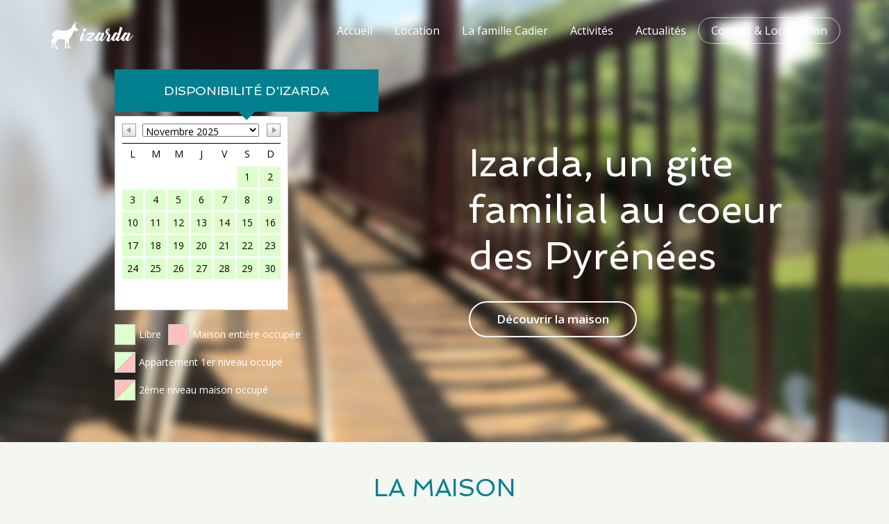

--- FILE ---
content_type: text/html; charset=UTF-8
request_url: https://izarda.com/
body_size: 18932
content:
<!DOCTYPE html>
<!--[if lt IE 7]>      <html class="no-js lt-ie9 lt-ie8 lt-ie7" lang="fr-FR"> <![endif]-->
<!--[if IE 7]>         <html class="no-js lt-ie9 lt-ie8" lang="fr-FR"> <![endif]-->
<!--[if IE 8]>         <html class="no-js lt-ie9" lang="fr-FR"> <![endif]-->
<!--[if gt IE 8]><!--> <html class="no-js" lang="fr-FR"> <!--<![endif]-->
<head>
  <meta charset="UTF-8">
  <meta name="viewport" content="width=device-width, initial-scale=1.0">
  <link rel="alternate" type="application/rss+xml" title="Izarda Feed" href="https://izarda.com//feed/">
<title>Izarda &#8211; Un gite familial au coeur de la Vallée d&#039;Aspe</title>
<meta name='robots' content='max-image-preview:large' />
	<style>img:is([sizes="auto" i], [sizes^="auto," i]) { contain-intrinsic-size: 3000px 1500px }</style>
	<link href='https://fonts.gstatic.com' crossorigin rel='preconnect' />
<link rel="alternate" type="application/rss+xml" title="Izarda &raquo; Flux" href="https://izarda.com/feed/" />
<link rel="alternate" type="application/rss+xml" title="Izarda &raquo; Flux des commentaires" href="https://izarda.com/comments/feed/" />
		<!-- This site uses the Google Analytics by MonsterInsights plugin v9.4.1 - Using Analytics tracking - https://www.monsterinsights.com/ -->
		<!-- Remarque : MonsterInsights n’est actuellement pas configuré sur ce site. Le propriétaire doit authentifier son compte Google Analytics dans les réglages de MonsterInsights.  -->
					<!-- No tracking code set -->
				<!-- / Google Analytics by MonsterInsights -->
		<script type="text/javascript">
/* <![CDATA[ */
window._wpemojiSettings = {"baseUrl":"https:\/\/s.w.org\/images\/core\/emoji\/16.0.1\/72x72\/","ext":".png","svgUrl":"https:\/\/s.w.org\/images\/core\/emoji\/16.0.1\/svg\/","svgExt":".svg","source":{"concatemoji":"https:\/\/izarda.com\/wp-includes\/js\/wp-emoji-release.min.js?ver=6.8.3"}};
/*! This file is auto-generated */
!function(s,n){var o,i,e;function c(e){try{var t={supportTests:e,timestamp:(new Date).valueOf()};sessionStorage.setItem(o,JSON.stringify(t))}catch(e){}}function p(e,t,n){e.clearRect(0,0,e.canvas.width,e.canvas.height),e.fillText(t,0,0);var t=new Uint32Array(e.getImageData(0,0,e.canvas.width,e.canvas.height).data),a=(e.clearRect(0,0,e.canvas.width,e.canvas.height),e.fillText(n,0,0),new Uint32Array(e.getImageData(0,0,e.canvas.width,e.canvas.height).data));return t.every(function(e,t){return e===a[t]})}function u(e,t){e.clearRect(0,0,e.canvas.width,e.canvas.height),e.fillText(t,0,0);for(var n=e.getImageData(16,16,1,1),a=0;a<n.data.length;a++)if(0!==n.data[a])return!1;return!0}function f(e,t,n,a){switch(t){case"flag":return n(e,"\ud83c\udff3\ufe0f\u200d\u26a7\ufe0f","\ud83c\udff3\ufe0f\u200b\u26a7\ufe0f")?!1:!n(e,"\ud83c\udde8\ud83c\uddf6","\ud83c\udde8\u200b\ud83c\uddf6")&&!n(e,"\ud83c\udff4\udb40\udc67\udb40\udc62\udb40\udc65\udb40\udc6e\udb40\udc67\udb40\udc7f","\ud83c\udff4\u200b\udb40\udc67\u200b\udb40\udc62\u200b\udb40\udc65\u200b\udb40\udc6e\u200b\udb40\udc67\u200b\udb40\udc7f");case"emoji":return!a(e,"\ud83e\udedf")}return!1}function g(e,t,n,a){var r="undefined"!=typeof WorkerGlobalScope&&self instanceof WorkerGlobalScope?new OffscreenCanvas(300,150):s.createElement("canvas"),o=r.getContext("2d",{willReadFrequently:!0}),i=(o.textBaseline="top",o.font="600 32px Arial",{});return e.forEach(function(e){i[e]=t(o,e,n,a)}),i}function t(e){var t=s.createElement("script");t.src=e,t.defer=!0,s.head.appendChild(t)}"undefined"!=typeof Promise&&(o="wpEmojiSettingsSupports",i=["flag","emoji"],n.supports={everything:!0,everythingExceptFlag:!0},e=new Promise(function(e){s.addEventListener("DOMContentLoaded",e,{once:!0})}),new Promise(function(t){var n=function(){try{var e=JSON.parse(sessionStorage.getItem(o));if("object"==typeof e&&"number"==typeof e.timestamp&&(new Date).valueOf()<e.timestamp+604800&&"object"==typeof e.supportTests)return e.supportTests}catch(e){}return null}();if(!n){if("undefined"!=typeof Worker&&"undefined"!=typeof OffscreenCanvas&&"undefined"!=typeof URL&&URL.createObjectURL&&"undefined"!=typeof Blob)try{var e="postMessage("+g.toString()+"("+[JSON.stringify(i),f.toString(),p.toString(),u.toString()].join(",")+"));",a=new Blob([e],{type:"text/javascript"}),r=new Worker(URL.createObjectURL(a),{name:"wpTestEmojiSupports"});return void(r.onmessage=function(e){c(n=e.data),r.terminate(),t(n)})}catch(e){}c(n=g(i,f,p,u))}t(n)}).then(function(e){for(var t in e)n.supports[t]=e[t],n.supports.everything=n.supports.everything&&n.supports[t],"flag"!==t&&(n.supports.everythingExceptFlag=n.supports.everythingExceptFlag&&n.supports[t]);n.supports.everythingExceptFlag=n.supports.everythingExceptFlag&&!n.supports.flag,n.DOMReady=!1,n.readyCallback=function(){n.DOMReady=!0}}).then(function(){return e}).then(function(){var e;n.supports.everything||(n.readyCallback(),(e=n.source||{}).concatemoji?t(e.concatemoji):e.wpemoji&&e.twemoji&&(t(e.twemoji),t(e.wpemoji)))}))}((window,document),window._wpemojiSettings);
/* ]]> */
</script>
<style id='themo-accommodation-search-results-inline-css' type='text/css'>
.elementor-widget-themo-accommodation-search-results .mphb-empty-cart-message{display: none!important;}.elementor-widget-themo-accommodation-search-results .mphb-rooms-quantity{min-height: 30px;height: auto;}.elementor-widget-themo-accommodation-search-results .mphb-rooms-quantity{padding: 0 12px !important;color: #6c6c6c;border: 1px solid #d3d3d3;border-radius: 5px;height: 30px;display: inline-block;width: auto;margin-right: 1em;}
</style>
<link rel='stylesheet' id='aloha-hfe-widgets-style-css' href='https://izarda.com/wp-content/plugins/th-widget-pack/header-footer/css/frontend.css?ver=1746448251' type='text/css' media='all' />
<link rel='stylesheet' id='formidable-css' href='https://izarda.com/wp-content/plugins/formidable/css/formidableforms.css?ver=551232' type='text/css' media='all' />
<link rel='stylesheet' id='hfe-widgets-style-css' href='https://izarda.com/wp-content/plugins/th-widget-pack/header-footer/hfe-plugin/header-footer/inc/widgets-css/frontend.css?ver=2.0.3' type='text/css' media='all' />
<link rel='stylesheet' id='themo-icons-css' href='https://izarda.com/wp-content/plugins/th-widget-pack/assets/icons/icons.css?ver=2.2.9' type='text/css' media='all' />
<link rel='stylesheet' id='thmv-global-css' href='https://izarda.com/wp-content/plugins/th-widget-pack/css/global.css?ver=1746448251' type='text/css' media='all' />
<style id='wp-emoji-styles-inline-css' type='text/css'>

	img.wp-smiley, img.emoji {
		display: inline !important;
		border: none !important;
		box-shadow: none !important;
		height: 1em !important;
		width: 1em !important;
		margin: 0 0.07em !important;
		vertical-align: -0.1em !important;
		background: none !important;
		padding: 0 !important;
	}
</style>
<style id='classic-theme-styles-inline-css' type='text/css'>
/*! This file is auto-generated */
.wp-block-button__link{color:#fff;background-color:#32373c;border-radius:9999px;box-shadow:none;text-decoration:none;padding:calc(.667em + 2px) calc(1.333em + 2px);font-size:1.125em}.wp-block-file__button{background:#32373c;color:#fff;text-decoration:none}
</style>
<style id='global-styles-inline-css' type='text/css'>
:root{--wp--preset--aspect-ratio--square: 1;--wp--preset--aspect-ratio--4-3: 4/3;--wp--preset--aspect-ratio--3-4: 3/4;--wp--preset--aspect-ratio--3-2: 3/2;--wp--preset--aspect-ratio--2-3: 2/3;--wp--preset--aspect-ratio--16-9: 16/9;--wp--preset--aspect-ratio--9-16: 9/16;--wp--preset--color--black: #000000;--wp--preset--color--cyan-bluish-gray: #abb8c3;--wp--preset--color--white: #ffffff;--wp--preset--color--pale-pink: #f78da7;--wp--preset--color--vivid-red: #cf2e2e;--wp--preset--color--luminous-vivid-orange: #ff6900;--wp--preset--color--luminous-vivid-amber: #fcb900;--wp--preset--color--light-green-cyan: #7bdcb5;--wp--preset--color--vivid-green-cyan: #00d084;--wp--preset--color--pale-cyan-blue: #8ed1fc;--wp--preset--color--vivid-cyan-blue: #0693e3;--wp--preset--color--vivid-purple: #9b51e0;--wp--preset--gradient--vivid-cyan-blue-to-vivid-purple: linear-gradient(135deg,rgba(6,147,227,1) 0%,rgb(155,81,224) 100%);--wp--preset--gradient--light-green-cyan-to-vivid-green-cyan: linear-gradient(135deg,rgb(122,220,180) 0%,rgb(0,208,130) 100%);--wp--preset--gradient--luminous-vivid-amber-to-luminous-vivid-orange: linear-gradient(135deg,rgba(252,185,0,1) 0%,rgba(255,105,0,1) 100%);--wp--preset--gradient--luminous-vivid-orange-to-vivid-red: linear-gradient(135deg,rgba(255,105,0,1) 0%,rgb(207,46,46) 100%);--wp--preset--gradient--very-light-gray-to-cyan-bluish-gray: linear-gradient(135deg,rgb(238,238,238) 0%,rgb(169,184,195) 100%);--wp--preset--gradient--cool-to-warm-spectrum: linear-gradient(135deg,rgb(74,234,220) 0%,rgb(151,120,209) 20%,rgb(207,42,186) 40%,rgb(238,44,130) 60%,rgb(251,105,98) 80%,rgb(254,248,76) 100%);--wp--preset--gradient--blush-light-purple: linear-gradient(135deg,rgb(255,206,236) 0%,rgb(152,150,240) 100%);--wp--preset--gradient--blush-bordeaux: linear-gradient(135deg,rgb(254,205,165) 0%,rgb(254,45,45) 50%,rgb(107,0,62) 100%);--wp--preset--gradient--luminous-dusk: linear-gradient(135deg,rgb(255,203,112) 0%,rgb(199,81,192) 50%,rgb(65,88,208) 100%);--wp--preset--gradient--pale-ocean: linear-gradient(135deg,rgb(255,245,203) 0%,rgb(182,227,212) 50%,rgb(51,167,181) 100%);--wp--preset--gradient--electric-grass: linear-gradient(135deg,rgb(202,248,128) 0%,rgb(113,206,126) 100%);--wp--preset--gradient--midnight: linear-gradient(135deg,rgb(2,3,129) 0%,rgb(40,116,252) 100%);--wp--preset--font-size--small: 13px;--wp--preset--font-size--medium: 20px;--wp--preset--font-size--large: 36px;--wp--preset--font-size--x-large: 42px;--wp--preset--spacing--20: 0.44rem;--wp--preset--spacing--30: 0.67rem;--wp--preset--spacing--40: 1rem;--wp--preset--spacing--50: 1.5rem;--wp--preset--spacing--60: 2.25rem;--wp--preset--spacing--70: 3.38rem;--wp--preset--spacing--80: 5.06rem;--wp--preset--shadow--natural: 6px 6px 9px rgba(0, 0, 0, 0.2);--wp--preset--shadow--deep: 12px 12px 50px rgba(0, 0, 0, 0.4);--wp--preset--shadow--sharp: 6px 6px 0px rgba(0, 0, 0, 0.2);--wp--preset--shadow--outlined: 6px 6px 0px -3px rgba(255, 255, 255, 1), 6px 6px rgba(0, 0, 0, 1);--wp--preset--shadow--crisp: 6px 6px 0px rgba(0, 0, 0, 1);}:where(.is-layout-flex){gap: 0.5em;}:where(.is-layout-grid){gap: 0.5em;}body .is-layout-flex{display: flex;}.is-layout-flex{flex-wrap: wrap;align-items: center;}.is-layout-flex > :is(*, div){margin: 0;}body .is-layout-grid{display: grid;}.is-layout-grid > :is(*, div){margin: 0;}:where(.wp-block-columns.is-layout-flex){gap: 2em;}:where(.wp-block-columns.is-layout-grid){gap: 2em;}:where(.wp-block-post-template.is-layout-flex){gap: 1.25em;}:where(.wp-block-post-template.is-layout-grid){gap: 1.25em;}.has-black-color{color: var(--wp--preset--color--black) !important;}.has-cyan-bluish-gray-color{color: var(--wp--preset--color--cyan-bluish-gray) !important;}.has-white-color{color: var(--wp--preset--color--white) !important;}.has-pale-pink-color{color: var(--wp--preset--color--pale-pink) !important;}.has-vivid-red-color{color: var(--wp--preset--color--vivid-red) !important;}.has-luminous-vivid-orange-color{color: var(--wp--preset--color--luminous-vivid-orange) !important;}.has-luminous-vivid-amber-color{color: var(--wp--preset--color--luminous-vivid-amber) !important;}.has-light-green-cyan-color{color: var(--wp--preset--color--light-green-cyan) !important;}.has-vivid-green-cyan-color{color: var(--wp--preset--color--vivid-green-cyan) !important;}.has-pale-cyan-blue-color{color: var(--wp--preset--color--pale-cyan-blue) !important;}.has-vivid-cyan-blue-color{color: var(--wp--preset--color--vivid-cyan-blue) !important;}.has-vivid-purple-color{color: var(--wp--preset--color--vivid-purple) !important;}.has-black-background-color{background-color: var(--wp--preset--color--black) !important;}.has-cyan-bluish-gray-background-color{background-color: var(--wp--preset--color--cyan-bluish-gray) !important;}.has-white-background-color{background-color: var(--wp--preset--color--white) !important;}.has-pale-pink-background-color{background-color: var(--wp--preset--color--pale-pink) !important;}.has-vivid-red-background-color{background-color: var(--wp--preset--color--vivid-red) !important;}.has-luminous-vivid-orange-background-color{background-color: var(--wp--preset--color--luminous-vivid-orange) !important;}.has-luminous-vivid-amber-background-color{background-color: var(--wp--preset--color--luminous-vivid-amber) !important;}.has-light-green-cyan-background-color{background-color: var(--wp--preset--color--light-green-cyan) !important;}.has-vivid-green-cyan-background-color{background-color: var(--wp--preset--color--vivid-green-cyan) !important;}.has-pale-cyan-blue-background-color{background-color: var(--wp--preset--color--pale-cyan-blue) !important;}.has-vivid-cyan-blue-background-color{background-color: var(--wp--preset--color--vivid-cyan-blue) !important;}.has-vivid-purple-background-color{background-color: var(--wp--preset--color--vivid-purple) !important;}.has-black-border-color{border-color: var(--wp--preset--color--black) !important;}.has-cyan-bluish-gray-border-color{border-color: var(--wp--preset--color--cyan-bluish-gray) !important;}.has-white-border-color{border-color: var(--wp--preset--color--white) !important;}.has-pale-pink-border-color{border-color: var(--wp--preset--color--pale-pink) !important;}.has-vivid-red-border-color{border-color: var(--wp--preset--color--vivid-red) !important;}.has-luminous-vivid-orange-border-color{border-color: var(--wp--preset--color--luminous-vivid-orange) !important;}.has-luminous-vivid-amber-border-color{border-color: var(--wp--preset--color--luminous-vivid-amber) !important;}.has-light-green-cyan-border-color{border-color: var(--wp--preset--color--light-green-cyan) !important;}.has-vivid-green-cyan-border-color{border-color: var(--wp--preset--color--vivid-green-cyan) !important;}.has-pale-cyan-blue-border-color{border-color: var(--wp--preset--color--pale-cyan-blue) !important;}.has-vivid-cyan-blue-border-color{border-color: var(--wp--preset--color--vivid-cyan-blue) !important;}.has-vivid-purple-border-color{border-color: var(--wp--preset--color--vivid-purple) !important;}.has-vivid-cyan-blue-to-vivid-purple-gradient-background{background: var(--wp--preset--gradient--vivid-cyan-blue-to-vivid-purple) !important;}.has-light-green-cyan-to-vivid-green-cyan-gradient-background{background: var(--wp--preset--gradient--light-green-cyan-to-vivid-green-cyan) !important;}.has-luminous-vivid-amber-to-luminous-vivid-orange-gradient-background{background: var(--wp--preset--gradient--luminous-vivid-amber-to-luminous-vivid-orange) !important;}.has-luminous-vivid-orange-to-vivid-red-gradient-background{background: var(--wp--preset--gradient--luminous-vivid-orange-to-vivid-red) !important;}.has-very-light-gray-to-cyan-bluish-gray-gradient-background{background: var(--wp--preset--gradient--very-light-gray-to-cyan-bluish-gray) !important;}.has-cool-to-warm-spectrum-gradient-background{background: var(--wp--preset--gradient--cool-to-warm-spectrum) !important;}.has-blush-light-purple-gradient-background{background: var(--wp--preset--gradient--blush-light-purple) !important;}.has-blush-bordeaux-gradient-background{background: var(--wp--preset--gradient--blush-bordeaux) !important;}.has-luminous-dusk-gradient-background{background: var(--wp--preset--gradient--luminous-dusk) !important;}.has-pale-ocean-gradient-background{background: var(--wp--preset--gradient--pale-ocean) !important;}.has-electric-grass-gradient-background{background: var(--wp--preset--gradient--electric-grass) !important;}.has-midnight-gradient-background{background: var(--wp--preset--gradient--midnight) !important;}.has-small-font-size{font-size: var(--wp--preset--font-size--small) !important;}.has-medium-font-size{font-size: var(--wp--preset--font-size--medium) !important;}.has-large-font-size{font-size: var(--wp--preset--font-size--large) !important;}.has-x-large-font-size{font-size: var(--wp--preset--font-size--x-large) !important;}
:where(.wp-block-post-template.is-layout-flex){gap: 1.25em;}:where(.wp-block-post-template.is-layout-grid){gap: 1.25em;}
:where(.wp-block-columns.is-layout-flex){gap: 2em;}:where(.wp-block-columns.is-layout-grid){gap: 2em;}
:root :where(.wp-block-pullquote){font-size: 1.5em;line-height: 1.6;}
</style>
<link rel='stylesheet' id='hfe-style-css' href='https://izarda.com/wp-content/plugins/th-widget-pack/header-footer/hfe-plugin/header-footer/assets/css/header-footer-elementor.css?ver=2.0.3' type='text/css' media='all' />
<link rel='stylesheet' id='elementor-icons-css' href='https://izarda.com/wp-content/plugins/elementor/assets/lib/eicons/css/elementor-icons.min.css?ver=5.36.0' type='text/css' media='all' />
<link rel='stylesheet' id='elementor-frontend-css' href='https://izarda.com/wp-content/plugins/elementor/assets/css/frontend.min.css?ver=3.28.4' type='text/css' media='all' />
<link rel='stylesheet' id='elementor-post-829-css' href='https://izarda.com/wp-content/uploads/elementor/css/post-829.css?ver=1746448321' type='text/css' media='all' />
<link rel='stylesheet' id='font-awesome-5-all-css' href='https://izarda.com/wp-content/plugins/elementor/assets/lib/font-awesome/css/all.min.css?ver=3.28.4' type='text/css' media='all' />
<link rel='stylesheet' id='font-awesome-4-shim-css' href='https://izarda.com/wp-content/plugins/elementor/assets/lib/font-awesome/css/v4-shims.min.css?ver=3.28.4' type='text/css' media='all' />
<link rel='stylesheet' id='widget-spacer-css' href='https://izarda.com/wp-content/plugins/elementor/assets/css/widget-spacer.min.css?ver=3.28.4' type='text/css' media='all' />
<link rel='stylesheet' id='e-animation-fadeInDown-css' href='https://izarda.com/wp-content/plugins/elementor/assets/lib/animations/styles/fadeInDown.min.css?ver=3.28.4' type='text/css' media='all' />
<link rel='stylesheet' id='swiper-css' href='https://izarda.com/wp-content/plugins/elementor/assets/lib/swiper/v8/css/swiper.min.css?ver=8.4.5' type='text/css' media='all' />
<link rel='stylesheet' id='e-swiper-css' href='https://izarda.com/wp-content/plugins/elementor/assets/css/conditionals/e-swiper.min.css?ver=3.28.4' type='text/css' media='all' />
<link rel='stylesheet' id='widget-image-carousel-css' href='https://izarda.com/wp-content/plugins/elementor/assets/css/widget-image-carousel.min.css?ver=3.28.4' type='text/css' media='all' />
<link rel='stylesheet' id='widget-heading-css' href='https://izarda.com/wp-content/plugins/elementor/assets/css/widget-heading.min.css?ver=3.28.4' type='text/css' media='all' />
<link rel='stylesheet' id='elementor-post-63-css' href='https://izarda.com/wp-content/uploads/elementor/css/post-63.css?ver=1746448321' type='text/css' media='all' />
<style id='akismet-widget-style-inline-css' type='text/css'>

			.a-stats {
				--akismet-color-mid-green: #357b49;
				--akismet-color-white: #fff;
				--akismet-color-light-grey: #f6f7f7;

				max-width: 350px;
				width: auto;
			}

			.a-stats * {
				all: unset;
				box-sizing: border-box;
			}

			.a-stats strong {
				font-weight: 600;
			}

			.a-stats a.a-stats__link,
			.a-stats a.a-stats__link:visited,
			.a-stats a.a-stats__link:active {
				background: var(--akismet-color-mid-green);
				border: none;
				box-shadow: none;
				border-radius: 8px;
				color: var(--akismet-color-white);
				cursor: pointer;
				display: block;
				font-family: -apple-system, BlinkMacSystemFont, 'Segoe UI', 'Roboto', 'Oxygen-Sans', 'Ubuntu', 'Cantarell', 'Helvetica Neue', sans-serif;
				font-weight: 500;
				padding: 12px;
				text-align: center;
				text-decoration: none;
				transition: all 0.2s ease;
			}

			/* Extra specificity to deal with TwentyTwentyOne focus style */
			.widget .a-stats a.a-stats__link:focus {
				background: var(--akismet-color-mid-green);
				color: var(--akismet-color-white);
				text-decoration: none;
			}

			.a-stats a.a-stats__link:hover {
				filter: brightness(110%);
				box-shadow: 0 4px 12px rgba(0, 0, 0, 0.06), 0 0 2px rgba(0, 0, 0, 0.16);
			}

			.a-stats .count {
				color: var(--akismet-color-white);
				display: block;
				font-size: 1.5em;
				line-height: 1.4;
				padding: 0 13px;
				white-space: nowrap;
			}
		
</style>
<link rel='stylesheet' id='ms-main-css' href='https://izarda.com/wp-content/plugins/masterslider/public/assets/css/masterslider.main.css?ver=3.7.7' type='text/css' media='all' />
<link rel='stylesheet' id='ms-custom-css' href='https://izarda.com/wp-content/uploads/masterslider/custom.css?ver=1.5' type='text/css' media='all' />
<link rel='stylesheet' id='font-awesome-css' href='https://izarda.com/wp-content/plugins/elementor/assets/lib/font-awesome/css/font-awesome.min.css?ver=4.7.0' type='text/css' media='all' />
<link rel='stylesheet' id='hfe-icons-list-css' href='https://izarda.com/wp-content/plugins/elementor/assets/css/widget-icon-list.min.css?ver=3.24.3' type='text/css' media='all' />
<link rel='stylesheet' id='hfe-social-icons-css' href='https://izarda.com/wp-content/plugins/elementor/assets/css/widget-social-icons.min.css?ver=3.24.0' type='text/css' media='all' />
<link rel='stylesheet' id='hfe-social-share-icons-brands-css' href='https://izarda.com/wp-content/plugins/elementor/assets/lib/font-awesome/css/brands.css?ver=5.15.3' type='text/css' media='all' />
<link rel='stylesheet' id='hfe-social-share-icons-fontawesome-css' href='https://izarda.com/wp-content/plugins/elementor/assets/lib/font-awesome/css/fontawesome.css?ver=5.15.3' type='text/css' media='all' />
<link rel='stylesheet' id='hfe-nav-menu-icons-css' href='https://izarda.com/wp-content/plugins/elementor/assets/lib/font-awesome/css/solid.css?ver=5.15.3' type='text/css' media='all' />
<link rel='stylesheet' id='roots_app-css' href='https://izarda.com/wp-content/themes/bellevuex/assets/css/app.css?ver=1.1' type='text/css' media='all' />
<link rel='stylesheet' id='hotel_booking-css' href='https://izarda.com/wp-content/themes/bellevuex/assets/css/hotel-booking.css?ver=1' type='text/css' media='all' />
<link rel='stylesheet' id='roots_child-css' href='https://izarda.com/wp-content/themes/bellevuex-child/style.css?ver=6.8.3' type='text/css' media='all' />
<link rel='stylesheet' id='elementor-gf-local-roboto-css' href='https://izarda.com/wp-content/uploads/elementor/google-fonts/css/roboto.css?ver=1746448339' type='text/css' media='all' />
<link rel='stylesheet' id='elementor-gf-local-robotoslab-css' href='https://izarda.com/wp-content/uploads/elementor/google-fonts/css/robotoslab.css?ver=1746448346' type='text/css' media='all' />
<script type="text/javascript" src="https://izarda.com/wp-includes/js/jquery/jquery.min.js?ver=3.7.1" id="jquery-core-js"></script>
<script type="text/javascript" src="https://izarda.com/wp-includes/js/jquery/jquery-migrate.min.js?ver=3.4.1" id="jquery-migrate-js"></script>
<script type="text/javascript" id="jquery-js-after">
/* <![CDATA[ */
!function($){"use strict";$(document).ready(function(){$(this).scrollTop()>100&&$(".hfe-scroll-to-top-wrap").removeClass("hfe-scroll-to-top-hide"),$(window).scroll(function(){$(this).scrollTop()<100?$(".hfe-scroll-to-top-wrap").fadeOut(300):$(".hfe-scroll-to-top-wrap").fadeIn(300)}),$(".hfe-scroll-to-top-wrap").on("click",function(){$("html, body").animate({scrollTop:0},300);return!1})})}(jQuery);
/* ]]> */
</script>
<script type="text/javascript" src="https://izarda.com/wp-content/plugins/masterslider/includes/modules/elementor/assets/js/elementor-widgets.js?ver=3.7.7" id="masterslider-elementor-widgets-js"></script>
<script type="text/javascript" src="https://izarda.com/wp-content/plugins/elementor/assets/lib/font-awesome/js/v4-shims.min.js?ver=3.28.4" id="font-awesome-4-shim-js"></script>
<link rel="https://api.w.org/" href="https://izarda.com/wp-json/" /><link rel="alternate" title="JSON" type="application/json" href="https://izarda.com/wp-json/wp/v2/pages/63" /><link rel="EditURI" type="application/rsd+xml" title="RSD" href="https://izarda.com/xmlrpc.php?rsd" />
<meta name="generator" content="WordPress 6.8.3" />
<link rel="canonical" href="https://izarda.com/" />
<link rel='shortlink' href='https://izarda.com/' />
<link rel="alternate" title="oEmbed (JSON)" type="application/json+oembed" href="https://izarda.com/wp-json/oembed/1.0/embed?url=https%3A%2F%2Fizarda.com%2F" />
<link rel="alternate" title="oEmbed (XML)" type="text/xml+oembed" href="https://izarda.com/wp-json/oembed/1.0/embed?url=https%3A%2F%2Fizarda.com%2F&#038;format=xml" />
<script>var ms_grabbing_curosr='https://izarda.com/wp-content/plugins/masterslider/public/assets/css/common/grabbing.cur',ms_grab_curosr='https://izarda.com/wp-content/plugins/masterslider/public/assets/css/common/grab.cur';</script>
<meta name="generator" content="MasterSlider 3.7.7 - Responsive Touch Image Slider" />
    <script type="text/javascript">var ajaxurl = 'https://izarda.com/wp-admin/admin-ajax.php';</script>
    <!--[if lt IE 9]>
<script src="https://izarda.com/wp-content/themes/bellevuex/assets/js/vendor/html5shiv.min.js"></script>
<script src="https://izarda.com/wp-content/themes/bellevuex/assets/js/vendor/respond.min.js"></script>
<![endif]-->
<meta name="generator" content="Elementor 3.28.4; features: additional_custom_breakpoints, e_local_google_fonts; settings: css_print_method-external, google_font-enabled, font_display-auto">
			<style>
				.e-con.e-parent:nth-of-type(n+4):not(.e-lazyloaded):not(.e-no-lazyload),
				.e-con.e-parent:nth-of-type(n+4):not(.e-lazyloaded):not(.e-no-lazyload) * {
					background-image: none !important;
				}
				@media screen and (max-height: 1024px) {
					.e-con.e-parent:nth-of-type(n+3):not(.e-lazyloaded):not(.e-no-lazyload),
					.e-con.e-parent:nth-of-type(n+3):not(.e-lazyloaded):not(.e-no-lazyload) * {
						background-image: none !important;
					}
				}
				@media screen and (max-height: 640px) {
					.e-con.e-parent:nth-of-type(n+2):not(.e-lazyloaded):not(.e-no-lazyload),
					.e-con.e-parent:nth-of-type(n+2):not(.e-lazyloaded):not(.e-no-lazyload) * {
						background-image: none !important;
					}
				}
			</style>
			<link rel="icon" href="https://izarda.com/wp-content/uploads/2019/01/cropped-logo-izarda-126x42-32x32.png" sizes="32x32" />
<link rel="icon" href="https://izarda.com/wp-content/uploads/2019/01/cropped-logo-izarda-126x42-192x192.png" sizes="192x192" />
<link rel="apple-touch-icon" href="https://izarda.com/wp-content/uploads/2019/01/cropped-logo-izarda-126x42-180x180.png" />
<meta name="msapplication-TileImage" content="https://izarda.com/wp-content/uploads/2019/01/cropped-logo-izarda-126x42-270x270.png" />
		<style type="text/css" id="wp-custom-css">
			.page-id-42 .map-info {
    box-shadow: 0 8px 8px 0 rgba(0, 0, 0, 0.1), 0 0 8px 0 rgba(0, 0, 0, 0.12);
}
/*body{background-color:#f7f5f5}
[data-filter*=".p-en-suite"]{
		display:none !important;
}
*/
.th-portfolio-filters span{display:none}		</style>
		<style id="kirki-inline-styles">#logo img{max-height:50px;width:auto;}.navbar .navbar-nav{margin-top:19px;}.navbar .navbar-toggle{top:19px;}.themo_cart_icon{margin-top:calc(19px + 10px);}.btn-cta-primary,.navbar .navbar-nav>li>a:hover:after,.navbar .navbar-nav>li.active>a:after,.navbar .navbar-nav>li.active>a:hover:after,.navbar .navbar-nav>li.active>a:focus:after,form input[type=submit],html .woocommerce a.button.alt,html .woocommerce-page a.button.alt,html .woocommerce a.button,html .woocommerce-page a.button,.woocommerce #respond input#submit.alt:hover,.woocommerce a.button.alt:hover,.woocommerce #respond input#submit.alt, .woocommerce button.button.alt, .woocommerce input.button.alt, .woocommerce button.button.alt:hover,.woocommerce input.button.alt:hover,.woocommerce #respond input#submit.disabled,.woocommerce #respond input#submit:disabled,.woocommerce #respond input#submit:disabled[disabled],.woocommerce a.button.disabled,.woocommerce a.button:disabled,.woocommerce a.button:disabled[disabled],.woocommerce button.button.disabled,.woocommerce button.button:disabled,.woocommerce button.button:disabled[disabled],.woocommerce input.button.disabled,.woocommerce input.button:disabled,.woocommerce input.button:disabled[disabled],.woocommerce #respond input#submit.disabled:hover,.woocommerce #respond input#submit:disabled:hover,.woocommerce #respond input#submit:disabled[disabled]:hover,.woocommerce a.button.disabled:hover,.woocommerce a.button:disabled:hover,.woocommerce a.button:disabled[disabled]:hover,.woocommerce button.button.disabled:hover,.woocommerce button.button:disabled:hover,.woocommerce button.button:disabled[disabled]:hover,.woocommerce input.button.disabled:hover,.woocommerce input.button:disabled:hover,.woocommerce input.button:disabled[disabled]:hover,.woocommerce #respond input#submit.alt.disabled,.woocommerce #respond input#submit.alt.disabled:hover,.woocommerce #respond input#submit.alt:disabled,.woocommerce #respond input#submit.alt:disabled:hover,.woocommerce #respond input#submit.alt:disabled[disabled],.woocommerce #respond input#submit.alt:disabled[disabled]:hover,.woocommerce a.button.alt.disabled,.woocommerce a.button.alt.disabled:hover,.woocommerce a.button.alt:disabled,.woocommerce a.button.alt:disabled:hover,.woocommerce a.button.alt:disabled[disabled],.woocommerce a.button.alt:disabled[disabled]:hover,.woocommerce button.button.alt.disabled,.woocommerce button.button.alt.disabled:hover,.woocommerce button.button.alt:disabled,.woocommerce button.button.alt:disabled:hover,.woocommerce button.button.alt:disabled[disabled],.woocommerce button.button.alt:disabled[disabled]:hover,.woocommerce input.button.alt.disabled,.woocommerce input.button.alt.disabled:hover,.woocommerce input.button.alt:disabled,.woocommerce input.button.alt:disabled:hover,.woocommerce input.button.alt:disabled[disabled],.woocommerce input.button.alt:disabled[disabled]:hover,p.demo_store,.woocommerce.widget_price_filter .ui-slider .ui-slider-handle,.th-conversion form input[type=submit],.th-conversion .with_frm_style input[type=submit],.th-pricing-column.th-highlight,.search-submit,.search-submit:hover,.widget .tagcloud a:hover,.footer .tagcloud a:hover,.btn-standard-primary-form form .frm_submit input[type=submit],.btn-standard-primary-form form .frm_submit input[type=submit]:hover,.btn-ghost-primary-form form .frm_submit input[type=submit]:hover,.btn-cta-primary-form form .frm_submit input[type=submit],.btn-cta-primary-form form .frm_submit input[type=submit]:hover,.th-widget-area form input[type=submit],.th-widget-area .with_frm_style .frm_submit input[type=submit], .th-header-wrap h2.th-title-divider:after, form input[type=submit]:hover, .with_frm_style .frm_submit input[type=submit]:hover, .with_frm_style .frm_submit input[type=button]:hover, .frm_form_submit_style:hover, .with_frm_style.frm_login_form input[type=submit]:hover{background-color:#028090;}a,.accent,.navbar .navbar-nav .dropdown-menu li.active a,.navbar .navbar-nav .dropdown-menu li a:hover,.navbar .navbar-nav .dropdown-menu li.active a:hover,.page-title h1,.inner-container>h1.entry-title,.woocommerce ul.products li.product .price,.woocommerce ul.products li.product .price del,.woocommerce .single-product .product .price,.woocommerce.single-product .product .price,.woocommerce .single-product .product .price ins,.woocommerce.single-product .product .price ins,.a2c-ghost.woocommerce a.button,.th-cta .th-cta-text span,.elementor-widget-themo-header .th-header-wrap .elementor-icon-box-title,.elementor-widget-themo-info-card .th-info-card-wrap .elementor-icon-box-title,.map-info h3,.th-pkg-content h3,.th-pricing-cost,.elementor-widget-themo-service-block .th-service-block-w .elementor-icon-box-title,#main-flex-slider .slides h1,.th-team-member-social a i:hover,.elementor-widget-toggle .elementor-toggle .elementor-toggle-title,.elementor-widget-toggle .elementor-toggle .elementor-toggle-title.active,.elementor-widget-toggle .elementor-toggle .elementor-toggle-icon{color:#028090;}.btn-standard-primary,.btn-ghost-primary:hover,.pager li>a:hover,.pager li>span:hover,.a2c-ghost.woocommerce a.button:hover{background-color:#028090;}.btn-standard-primary,.btn-ghost-primary:hover,.pager li>a:hover,.pager li>span:hover,.a2c-ghost.woocommerce a.button:hover,.btn-standard-primary-form form .frm_submit input[type=submit],.btn-standard-primary-form form .frm_submit input[type=submit]:hover,.btn-ghost-primary-form form .frm_submit input[type=submit]:hover,.btn-ghost-primary-form form .frm_submit input[type=submit]{border-color:#028090;}.btn-ghost-primary,.th-portfolio-filters a.current,.a2c-ghost.woocommerce a.button,.btn-ghost-primary-form form .frm_submit input[type=submit]{color:#028090;}.btn-ghost-primary,.th-portfolio-filters a.current,.a2c-ghost.woocommerce a.button, .th-header-wrap .th-header-divider{border-color:#028090;}form select:focus,form textarea:focus,form input:focus,.th-widget-area .widget select:focus,.search-form input:focus{border-color:#028090!important;}.elementor-widget-themo-header .th-header-wrap .elementor-icon,.elementor-widget-themo-header.elementor-view-default .th-header-wrap .elementor-icon,.elementor-widget-themo-service-block .th-service-block-w .elementor-icon,.elementor-widget-themo-service-block.elementor-view-default .th-service-block-w .elementor-icon{color:#05668d;}.btn-cta-accent,.a2c-cta.woocommerce a.button,.a2c-cta.woocommerce a.button:hover,.elementor-widget-themo-header.elementor-view-stacked .th-header-wrap .elementor-icon,.elementor-widget-themo-service-block.elementor-view-stacked .th-service-block-w .elementor-icon,.btn-standard-accent-form form .frm_submit input[type=submit],.btn-standard-accent-form form .frm_submit input[type=submit]:hover,.btn-ghost-accent-form form .frm_submit input[type=submit]:hover,.btn-cta-accent-form form .frm_submit input[type=submit],.btn-cta-accent-form form .frm_submit input[type=submit]:hover{background-color:#05668d;}body #booked-profile-page input[type=submit].button-primary,body table.booked-calendar input[type=submit].button-primary,body .booked-modal input[type=submit].button-primary,body table.booked-calendar .booked-appt-list .timeslot .timeslot-people button,body #booked-profile-page .booked-profile-appt-list .appt-block.approved .status-block{background:#05668d!important;}body #booked-profile-page input[type=submit].button-primary,body table.booked-calendar input[type=submit].button-primary,body .booked-modal input[type=submit].button-primary,body table.booked-calendar .booked-appt-list .timeslot .timeslot-people button,.btn-standard-accent-form form .frm_submit input[type=submit],.btn-standard-accent-form form .frm_submit input[type=submit]:hover,.btn-ghost-accent-form form .frm_submit input[type=submit]:hover,.btn-ghost-accent-form form .frm_submit input[type=submit]{border-color:#05668d!important;}.btn-standard-accent,.btn-ghost-accent:hover{background-color:#05668d;border-color:#05668d;}.btn-ghost-accent,.elementor-widget-themo-header.elementor-view-framed .th-header-wrap .elementor-icon,.elementor-widget-themo-service-block.elementor-view-framed .th-service-block-w .elementor-icon,.btn-ghost-accent-form form .frm_submit input[type=submit]{color:#05668d;}.btn-ghost-accent,.elementor-widget-themo-header.elementor-view-framed .th-header-wrap .elementor-icon,.elementor-widget-themo-service-block.elementor-view-framed .th-service-block-w .elementor-icon{border-color:#05668d;}.h1,.h2,.h3,.h4,.h5,.h6,h1,h2,h3,h4,h5,h6{font-family:Spinnaker;font-weight:400;}body,p,li{font-family:Open Sans;font-size:16px;font-weight:400;line-height:1.5;color:#333333;}.navbar .navbar-nav > li > a, .navbar .navbar-nav > li > a:hover, .navbar .navbar-nav > li.active > a, .navbar .navbar-nav > li.active > a:hover, .navbar .navbar-nav > li.active > a:focus, .navbar .navbar-nav > li.th-accent{font-family:Open Sans;font-size:16px;font-weight:400;text-transform:inherit;color:#333333;}.th-upper-footer h1.widget-title, .th-upper-footer h2.widget-title, .th-upper-footer h3.widget-title, .th-upper-footer h4.widget-title, .th-upper-footer h5.widget-title, .th-upper-footer h6.widget-title, .th-upper-footer a:hover{color:#FFFFFF;}.th-upper-footer p, .th-upper-footer a, .th-upper-footer ul li, .th-upper-footer ol li, .th-upper-footer .soc-widget i{color:#d2d2d2;}.th-upper-footer{background:#292e31;}.footer input[type=text], .footer input[type=email], .footer input[type=url], .footer input[type=password], .footer input[type=number], .footer input[type=tel], .footer textarea, .footer select, .th-payment-no-img{border-color:rgba(255,255,255,0.12)!important;}.footer .meta-border, .footer ul li, .footer .widget ul li, .footer .widget-title, .footer .widget.widget_categories li a, .footer .widget.widget_pages li a, .footer .widget.widget_nav_menu li a{border-bottom-color:rgba(255,255,255,0.12);}.footer .widget-title:after{background-color:rgba(255,255,255,0.12);}/* latin-ext */
@font-face {
  font-family: 'Spinnaker';
  font-style: normal;
  font-weight: 400;
  font-display: swap;
  src: url(https://izarda.com/wp-content/fonts/spinnaker/w8gYH2oyX-I0_rvR6HmX1XYMiumCB-Eo.woff) format('woff');
  unicode-range: U+0100-02BA, U+02BD-02C5, U+02C7-02CC, U+02CE-02D7, U+02DD-02FF, U+0304, U+0308, U+0329, U+1D00-1DBF, U+1E00-1E9F, U+1EF2-1EFF, U+2020, U+20A0-20AB, U+20AD-20C0, U+2113, U+2C60-2C7F, U+A720-A7FF;
}
/* latin */
@font-face {
  font-family: 'Spinnaker';
  font-style: normal;
  font-weight: 400;
  font-display: swap;
  src: url(https://izarda.com/wp-content/fonts/spinnaker/w8gYH2oyX-I0_rvR6HmX23YMiumCBw.woff) format('woff');
  unicode-range: U+0000-00FF, U+0131, U+0152-0153, U+02BB-02BC, U+02C6, U+02DA, U+02DC, U+0304, U+0308, U+0329, U+2000-206F, U+20AC, U+2122, U+2191, U+2193, U+2212, U+2215, U+FEFF, U+FFFD;
}/* cyrillic-ext */
@font-face {
  font-family: 'Open Sans';
  font-style: normal;
  font-weight: 400;
  font-stretch: normal;
  font-display: swap;
  src: url(https://izarda.com/wp-content/fonts/open-sans/memSYaGs126MiZpBA-UvWbX2vVnXBbObj2OVZyOOSr4dVJWUgsjZ0B4taVQUwaEQXjN_mQ.woff) format('woff');
  unicode-range: U+0460-052F, U+1C80-1C8A, U+20B4, U+2DE0-2DFF, U+A640-A69F, U+FE2E-FE2F;
}
/* cyrillic */
@font-face {
  font-family: 'Open Sans';
  font-style: normal;
  font-weight: 400;
  font-stretch: normal;
  font-display: swap;
  src: url(https://izarda.com/wp-content/fonts/open-sans/memSYaGs126MiZpBA-UvWbX2vVnXBbObj2OVZyOOSr4dVJWUgsjZ0B4kaVQUwaEQXjN_mQ.woff) format('woff');
  unicode-range: U+0301, U+0400-045F, U+0490-0491, U+04B0-04B1, U+2116;
}
/* greek-ext */
@font-face {
  font-family: 'Open Sans';
  font-style: normal;
  font-weight: 400;
  font-stretch: normal;
  font-display: swap;
  src: url(https://izarda.com/wp-content/fonts/open-sans/memSYaGs126MiZpBA-UvWbX2vVnXBbObj2OVZyOOSr4dVJWUgsjZ0B4saVQUwaEQXjN_mQ.woff) format('woff');
  unicode-range: U+1F00-1FFF;
}
/* greek */
@font-face {
  font-family: 'Open Sans';
  font-style: normal;
  font-weight: 400;
  font-stretch: normal;
  font-display: swap;
  src: url(https://izarda.com/wp-content/fonts/open-sans/memSYaGs126MiZpBA-UvWbX2vVnXBbObj2OVZyOOSr4dVJWUgsjZ0B4jaVQUwaEQXjN_mQ.woff) format('woff');
  unicode-range: U+0370-0377, U+037A-037F, U+0384-038A, U+038C, U+038E-03A1, U+03A3-03FF;
}
/* hebrew */
@font-face {
  font-family: 'Open Sans';
  font-style: normal;
  font-weight: 400;
  font-stretch: normal;
  font-display: swap;
  src: url(https://izarda.com/wp-content/fonts/open-sans/memSYaGs126MiZpBA-UvWbX2vVnXBbObj2OVZyOOSr4dVJWUgsjZ0B4iaVQUwaEQXjN_mQ.woff) format('woff');
  unicode-range: U+0307-0308, U+0590-05FF, U+200C-2010, U+20AA, U+25CC, U+FB1D-FB4F;
}
/* math */
@font-face {
  font-family: 'Open Sans';
  font-style: normal;
  font-weight: 400;
  font-stretch: normal;
  font-display: swap;
  src: url(https://izarda.com/wp-content/fonts/open-sans/memSYaGs126MiZpBA-UvWbX2vVnXBbObj2OVZyOOSr4dVJWUgsjZ0B5caVQUwaEQXjN_mQ.woff) format('woff');
  unicode-range: U+0302-0303, U+0305, U+0307-0308, U+0310, U+0312, U+0315, U+031A, U+0326-0327, U+032C, U+032F-0330, U+0332-0333, U+0338, U+033A, U+0346, U+034D, U+0391-03A1, U+03A3-03A9, U+03B1-03C9, U+03D1, U+03D5-03D6, U+03F0-03F1, U+03F4-03F5, U+2016-2017, U+2034-2038, U+203C, U+2040, U+2043, U+2047, U+2050, U+2057, U+205F, U+2070-2071, U+2074-208E, U+2090-209C, U+20D0-20DC, U+20E1, U+20E5-20EF, U+2100-2112, U+2114-2115, U+2117-2121, U+2123-214F, U+2190, U+2192, U+2194-21AE, U+21B0-21E5, U+21F1-21F2, U+21F4-2211, U+2213-2214, U+2216-22FF, U+2308-230B, U+2310, U+2319, U+231C-2321, U+2336-237A, U+237C, U+2395, U+239B-23B7, U+23D0, U+23DC-23E1, U+2474-2475, U+25AF, U+25B3, U+25B7, U+25BD, U+25C1, U+25CA, U+25CC, U+25FB, U+266D-266F, U+27C0-27FF, U+2900-2AFF, U+2B0E-2B11, U+2B30-2B4C, U+2BFE, U+3030, U+FF5B, U+FF5D, U+1D400-1D7FF, U+1EE00-1EEFF;
}
/* symbols */
@font-face {
  font-family: 'Open Sans';
  font-style: normal;
  font-weight: 400;
  font-stretch: normal;
  font-display: swap;
  src: url(https://izarda.com/wp-content/fonts/open-sans/memSYaGs126MiZpBA-UvWbX2vVnXBbObj2OVZyOOSr4dVJWUgsjZ0B5OaVQUwaEQXjN_mQ.woff) format('woff');
  unicode-range: U+0001-000C, U+000E-001F, U+007F-009F, U+20DD-20E0, U+20E2-20E4, U+2150-218F, U+2190, U+2192, U+2194-2199, U+21AF, U+21E6-21F0, U+21F3, U+2218-2219, U+2299, U+22C4-22C6, U+2300-243F, U+2440-244A, U+2460-24FF, U+25A0-27BF, U+2800-28FF, U+2921-2922, U+2981, U+29BF, U+29EB, U+2B00-2BFF, U+4DC0-4DFF, U+FFF9-FFFB, U+10140-1018E, U+10190-1019C, U+101A0, U+101D0-101FD, U+102E0-102FB, U+10E60-10E7E, U+1D2C0-1D2D3, U+1D2E0-1D37F, U+1F000-1F0FF, U+1F100-1F1AD, U+1F1E6-1F1FF, U+1F30D-1F30F, U+1F315, U+1F31C, U+1F31E, U+1F320-1F32C, U+1F336, U+1F378, U+1F37D, U+1F382, U+1F393-1F39F, U+1F3A7-1F3A8, U+1F3AC-1F3AF, U+1F3C2, U+1F3C4-1F3C6, U+1F3CA-1F3CE, U+1F3D4-1F3E0, U+1F3ED, U+1F3F1-1F3F3, U+1F3F5-1F3F7, U+1F408, U+1F415, U+1F41F, U+1F426, U+1F43F, U+1F441-1F442, U+1F444, U+1F446-1F449, U+1F44C-1F44E, U+1F453, U+1F46A, U+1F47D, U+1F4A3, U+1F4B0, U+1F4B3, U+1F4B9, U+1F4BB, U+1F4BF, U+1F4C8-1F4CB, U+1F4D6, U+1F4DA, U+1F4DF, U+1F4E3-1F4E6, U+1F4EA-1F4ED, U+1F4F7, U+1F4F9-1F4FB, U+1F4FD-1F4FE, U+1F503, U+1F507-1F50B, U+1F50D, U+1F512-1F513, U+1F53E-1F54A, U+1F54F-1F5FA, U+1F610, U+1F650-1F67F, U+1F687, U+1F68D, U+1F691, U+1F694, U+1F698, U+1F6AD, U+1F6B2, U+1F6B9-1F6BA, U+1F6BC, U+1F6C6-1F6CF, U+1F6D3-1F6D7, U+1F6E0-1F6EA, U+1F6F0-1F6F3, U+1F6F7-1F6FC, U+1F700-1F7FF, U+1F800-1F80B, U+1F810-1F847, U+1F850-1F859, U+1F860-1F887, U+1F890-1F8AD, U+1F8B0-1F8BB, U+1F8C0-1F8C1, U+1F900-1F90B, U+1F93B, U+1F946, U+1F984, U+1F996, U+1F9E9, U+1FA00-1FA6F, U+1FA70-1FA7C, U+1FA80-1FA89, U+1FA8F-1FAC6, U+1FACE-1FADC, U+1FADF-1FAE9, U+1FAF0-1FAF8, U+1FB00-1FBFF;
}
/* vietnamese */
@font-face {
  font-family: 'Open Sans';
  font-style: normal;
  font-weight: 400;
  font-stretch: normal;
  font-display: swap;
  src: url(https://izarda.com/wp-content/fonts/open-sans/memSYaGs126MiZpBA-UvWbX2vVnXBbObj2OVZyOOSr4dVJWUgsjZ0B4vaVQUwaEQXjN_mQ.woff) format('woff');
  unicode-range: U+0102-0103, U+0110-0111, U+0128-0129, U+0168-0169, U+01A0-01A1, U+01AF-01B0, U+0300-0301, U+0303-0304, U+0308-0309, U+0323, U+0329, U+1EA0-1EF9, U+20AB;
}
/* latin-ext */
@font-face {
  font-family: 'Open Sans';
  font-style: normal;
  font-weight: 400;
  font-stretch: normal;
  font-display: swap;
  src: url(https://izarda.com/wp-content/fonts/open-sans/memSYaGs126MiZpBA-UvWbX2vVnXBbObj2OVZyOOSr4dVJWUgsjZ0B4uaVQUwaEQXjN_mQ.woff) format('woff');
  unicode-range: U+0100-02BA, U+02BD-02C5, U+02C7-02CC, U+02CE-02D7, U+02DD-02FF, U+0304, U+0308, U+0329, U+1D00-1DBF, U+1E00-1E9F, U+1EF2-1EFF, U+2020, U+20A0-20AB, U+20AD-20C0, U+2113, U+2C60-2C7F, U+A720-A7FF;
}
/* latin */
@font-face {
  font-family: 'Open Sans';
  font-style: normal;
  font-weight: 400;
  font-stretch: normal;
  font-display: swap;
  src: url(https://izarda.com/wp-content/fonts/open-sans/memSYaGs126MiZpBA-UvWbX2vVnXBbObj2OVZyOOSr4dVJWUgsjZ0B4gaVQUwaEQXjM.woff) format('woff');
  unicode-range: U+0000-00FF, U+0131, U+0152-0153, U+02BB-02BC, U+02C6, U+02DA, U+02DC, U+0304, U+0308, U+0329, U+2000-206F, U+20AC, U+2122, U+2191, U+2193, U+2212, U+2215, U+FEFF, U+FFFD;
}
/* cyrillic-ext */
@font-face {
  font-family: 'Open Sans';
  font-style: normal;
  font-weight: 600;
  font-stretch: normal;
  font-display: swap;
  src: url(https://izarda.com/wp-content/fonts/open-sans/memSYaGs126MiZpBA-UvWbX2vVnXBbObj2OVZyOOSr4dVJWUgsgH1x4taVQUwaEQXjN_mQ.woff) format('woff');
  unicode-range: U+0460-052F, U+1C80-1C8A, U+20B4, U+2DE0-2DFF, U+A640-A69F, U+FE2E-FE2F;
}
/* cyrillic */
@font-face {
  font-family: 'Open Sans';
  font-style: normal;
  font-weight: 600;
  font-stretch: normal;
  font-display: swap;
  src: url(https://izarda.com/wp-content/fonts/open-sans/memSYaGs126MiZpBA-UvWbX2vVnXBbObj2OVZyOOSr4dVJWUgsgH1x4kaVQUwaEQXjN_mQ.woff) format('woff');
  unicode-range: U+0301, U+0400-045F, U+0490-0491, U+04B0-04B1, U+2116;
}
/* greek-ext */
@font-face {
  font-family: 'Open Sans';
  font-style: normal;
  font-weight: 600;
  font-stretch: normal;
  font-display: swap;
  src: url(https://izarda.com/wp-content/fonts/open-sans/memSYaGs126MiZpBA-UvWbX2vVnXBbObj2OVZyOOSr4dVJWUgsgH1x4saVQUwaEQXjN_mQ.woff) format('woff');
  unicode-range: U+1F00-1FFF;
}
/* greek */
@font-face {
  font-family: 'Open Sans';
  font-style: normal;
  font-weight: 600;
  font-stretch: normal;
  font-display: swap;
  src: url(https://izarda.com/wp-content/fonts/open-sans/memSYaGs126MiZpBA-UvWbX2vVnXBbObj2OVZyOOSr4dVJWUgsgH1x4jaVQUwaEQXjN_mQ.woff) format('woff');
  unicode-range: U+0370-0377, U+037A-037F, U+0384-038A, U+038C, U+038E-03A1, U+03A3-03FF;
}
/* hebrew */
@font-face {
  font-family: 'Open Sans';
  font-style: normal;
  font-weight: 600;
  font-stretch: normal;
  font-display: swap;
  src: url(https://izarda.com/wp-content/fonts/open-sans/memSYaGs126MiZpBA-UvWbX2vVnXBbObj2OVZyOOSr4dVJWUgsgH1x4iaVQUwaEQXjN_mQ.woff) format('woff');
  unicode-range: U+0307-0308, U+0590-05FF, U+200C-2010, U+20AA, U+25CC, U+FB1D-FB4F;
}
/* math */
@font-face {
  font-family: 'Open Sans';
  font-style: normal;
  font-weight: 600;
  font-stretch: normal;
  font-display: swap;
  src: url(https://izarda.com/wp-content/fonts/open-sans/memSYaGs126MiZpBA-UvWbX2vVnXBbObj2OVZyOOSr4dVJWUgsgH1x5caVQUwaEQXjN_mQ.woff) format('woff');
  unicode-range: U+0302-0303, U+0305, U+0307-0308, U+0310, U+0312, U+0315, U+031A, U+0326-0327, U+032C, U+032F-0330, U+0332-0333, U+0338, U+033A, U+0346, U+034D, U+0391-03A1, U+03A3-03A9, U+03B1-03C9, U+03D1, U+03D5-03D6, U+03F0-03F1, U+03F4-03F5, U+2016-2017, U+2034-2038, U+203C, U+2040, U+2043, U+2047, U+2050, U+2057, U+205F, U+2070-2071, U+2074-208E, U+2090-209C, U+20D0-20DC, U+20E1, U+20E5-20EF, U+2100-2112, U+2114-2115, U+2117-2121, U+2123-214F, U+2190, U+2192, U+2194-21AE, U+21B0-21E5, U+21F1-21F2, U+21F4-2211, U+2213-2214, U+2216-22FF, U+2308-230B, U+2310, U+2319, U+231C-2321, U+2336-237A, U+237C, U+2395, U+239B-23B7, U+23D0, U+23DC-23E1, U+2474-2475, U+25AF, U+25B3, U+25B7, U+25BD, U+25C1, U+25CA, U+25CC, U+25FB, U+266D-266F, U+27C0-27FF, U+2900-2AFF, U+2B0E-2B11, U+2B30-2B4C, U+2BFE, U+3030, U+FF5B, U+FF5D, U+1D400-1D7FF, U+1EE00-1EEFF;
}
/* symbols */
@font-face {
  font-family: 'Open Sans';
  font-style: normal;
  font-weight: 600;
  font-stretch: normal;
  font-display: swap;
  src: url(https://izarda.com/wp-content/fonts/open-sans/memSYaGs126MiZpBA-UvWbX2vVnXBbObj2OVZyOOSr4dVJWUgsgH1x5OaVQUwaEQXjN_mQ.woff) format('woff');
  unicode-range: U+0001-000C, U+000E-001F, U+007F-009F, U+20DD-20E0, U+20E2-20E4, U+2150-218F, U+2190, U+2192, U+2194-2199, U+21AF, U+21E6-21F0, U+21F3, U+2218-2219, U+2299, U+22C4-22C6, U+2300-243F, U+2440-244A, U+2460-24FF, U+25A0-27BF, U+2800-28FF, U+2921-2922, U+2981, U+29BF, U+29EB, U+2B00-2BFF, U+4DC0-4DFF, U+FFF9-FFFB, U+10140-1018E, U+10190-1019C, U+101A0, U+101D0-101FD, U+102E0-102FB, U+10E60-10E7E, U+1D2C0-1D2D3, U+1D2E0-1D37F, U+1F000-1F0FF, U+1F100-1F1AD, U+1F1E6-1F1FF, U+1F30D-1F30F, U+1F315, U+1F31C, U+1F31E, U+1F320-1F32C, U+1F336, U+1F378, U+1F37D, U+1F382, U+1F393-1F39F, U+1F3A7-1F3A8, U+1F3AC-1F3AF, U+1F3C2, U+1F3C4-1F3C6, U+1F3CA-1F3CE, U+1F3D4-1F3E0, U+1F3ED, U+1F3F1-1F3F3, U+1F3F5-1F3F7, U+1F408, U+1F415, U+1F41F, U+1F426, U+1F43F, U+1F441-1F442, U+1F444, U+1F446-1F449, U+1F44C-1F44E, U+1F453, U+1F46A, U+1F47D, U+1F4A3, U+1F4B0, U+1F4B3, U+1F4B9, U+1F4BB, U+1F4BF, U+1F4C8-1F4CB, U+1F4D6, U+1F4DA, U+1F4DF, U+1F4E3-1F4E6, U+1F4EA-1F4ED, U+1F4F7, U+1F4F9-1F4FB, U+1F4FD-1F4FE, U+1F503, U+1F507-1F50B, U+1F50D, U+1F512-1F513, U+1F53E-1F54A, U+1F54F-1F5FA, U+1F610, U+1F650-1F67F, U+1F687, U+1F68D, U+1F691, U+1F694, U+1F698, U+1F6AD, U+1F6B2, U+1F6B9-1F6BA, U+1F6BC, U+1F6C6-1F6CF, U+1F6D3-1F6D7, U+1F6E0-1F6EA, U+1F6F0-1F6F3, U+1F6F7-1F6FC, U+1F700-1F7FF, U+1F800-1F80B, U+1F810-1F847, U+1F850-1F859, U+1F860-1F887, U+1F890-1F8AD, U+1F8B0-1F8BB, U+1F8C0-1F8C1, U+1F900-1F90B, U+1F93B, U+1F946, U+1F984, U+1F996, U+1F9E9, U+1FA00-1FA6F, U+1FA70-1FA7C, U+1FA80-1FA89, U+1FA8F-1FAC6, U+1FACE-1FADC, U+1FADF-1FAE9, U+1FAF0-1FAF8, U+1FB00-1FBFF;
}
/* vietnamese */
@font-face {
  font-family: 'Open Sans';
  font-style: normal;
  font-weight: 600;
  font-stretch: normal;
  font-display: swap;
  src: url(https://izarda.com/wp-content/fonts/open-sans/memSYaGs126MiZpBA-UvWbX2vVnXBbObj2OVZyOOSr4dVJWUgsgH1x4vaVQUwaEQXjN_mQ.woff) format('woff');
  unicode-range: U+0102-0103, U+0110-0111, U+0128-0129, U+0168-0169, U+01A0-01A1, U+01AF-01B0, U+0300-0301, U+0303-0304, U+0308-0309, U+0323, U+0329, U+1EA0-1EF9, U+20AB;
}
/* latin-ext */
@font-face {
  font-family: 'Open Sans';
  font-style: normal;
  font-weight: 600;
  font-stretch: normal;
  font-display: swap;
  src: url(https://izarda.com/wp-content/fonts/open-sans/memSYaGs126MiZpBA-UvWbX2vVnXBbObj2OVZyOOSr4dVJWUgsgH1x4uaVQUwaEQXjN_mQ.woff) format('woff');
  unicode-range: U+0100-02BA, U+02BD-02C5, U+02C7-02CC, U+02CE-02D7, U+02DD-02FF, U+0304, U+0308, U+0329, U+1D00-1DBF, U+1E00-1E9F, U+1EF2-1EFF, U+2020, U+20A0-20AB, U+20AD-20C0, U+2113, U+2C60-2C7F, U+A720-A7FF;
}
/* latin */
@font-face {
  font-family: 'Open Sans';
  font-style: normal;
  font-weight: 600;
  font-stretch: normal;
  font-display: swap;
  src: url(https://izarda.com/wp-content/fonts/open-sans/memSYaGs126MiZpBA-UvWbX2vVnXBbObj2OVZyOOSr4dVJWUgsgH1x4gaVQUwaEQXjM.woff) format('woff');
  unicode-range: U+0000-00FF, U+0131, U+0152-0153, U+02BB-02BC, U+02C6, U+02DA, U+02DC, U+0304, U+0308, U+0329, U+2000-206F, U+20AC, U+2122, U+2191, U+2193, U+2212, U+2215, U+FEFF, U+FFFD;
}
/* cyrillic-ext */
@font-face {
  font-family: 'Open Sans';
  font-style: normal;
  font-weight: 700;
  font-stretch: normal;
  font-display: swap;
  src: url(https://izarda.com/wp-content/fonts/open-sans/memSYaGs126MiZpBA-UvWbX2vVnXBbObj2OVZyOOSr4dVJWUgsg-1x4taVQUwaEQXjN_mQ.woff) format('woff');
  unicode-range: U+0460-052F, U+1C80-1C8A, U+20B4, U+2DE0-2DFF, U+A640-A69F, U+FE2E-FE2F;
}
/* cyrillic */
@font-face {
  font-family: 'Open Sans';
  font-style: normal;
  font-weight: 700;
  font-stretch: normal;
  font-display: swap;
  src: url(https://izarda.com/wp-content/fonts/open-sans/memSYaGs126MiZpBA-UvWbX2vVnXBbObj2OVZyOOSr4dVJWUgsg-1x4kaVQUwaEQXjN_mQ.woff) format('woff');
  unicode-range: U+0301, U+0400-045F, U+0490-0491, U+04B0-04B1, U+2116;
}
/* greek-ext */
@font-face {
  font-family: 'Open Sans';
  font-style: normal;
  font-weight: 700;
  font-stretch: normal;
  font-display: swap;
  src: url(https://izarda.com/wp-content/fonts/open-sans/memSYaGs126MiZpBA-UvWbX2vVnXBbObj2OVZyOOSr4dVJWUgsg-1x4saVQUwaEQXjN_mQ.woff) format('woff');
  unicode-range: U+1F00-1FFF;
}
/* greek */
@font-face {
  font-family: 'Open Sans';
  font-style: normal;
  font-weight: 700;
  font-stretch: normal;
  font-display: swap;
  src: url(https://izarda.com/wp-content/fonts/open-sans/memSYaGs126MiZpBA-UvWbX2vVnXBbObj2OVZyOOSr4dVJWUgsg-1x4jaVQUwaEQXjN_mQ.woff) format('woff');
  unicode-range: U+0370-0377, U+037A-037F, U+0384-038A, U+038C, U+038E-03A1, U+03A3-03FF;
}
/* hebrew */
@font-face {
  font-family: 'Open Sans';
  font-style: normal;
  font-weight: 700;
  font-stretch: normal;
  font-display: swap;
  src: url(https://izarda.com/wp-content/fonts/open-sans/memSYaGs126MiZpBA-UvWbX2vVnXBbObj2OVZyOOSr4dVJWUgsg-1x4iaVQUwaEQXjN_mQ.woff) format('woff');
  unicode-range: U+0307-0308, U+0590-05FF, U+200C-2010, U+20AA, U+25CC, U+FB1D-FB4F;
}
/* math */
@font-face {
  font-family: 'Open Sans';
  font-style: normal;
  font-weight: 700;
  font-stretch: normal;
  font-display: swap;
  src: url(https://izarda.com/wp-content/fonts/open-sans/memSYaGs126MiZpBA-UvWbX2vVnXBbObj2OVZyOOSr4dVJWUgsg-1x5caVQUwaEQXjN_mQ.woff) format('woff');
  unicode-range: U+0302-0303, U+0305, U+0307-0308, U+0310, U+0312, U+0315, U+031A, U+0326-0327, U+032C, U+032F-0330, U+0332-0333, U+0338, U+033A, U+0346, U+034D, U+0391-03A1, U+03A3-03A9, U+03B1-03C9, U+03D1, U+03D5-03D6, U+03F0-03F1, U+03F4-03F5, U+2016-2017, U+2034-2038, U+203C, U+2040, U+2043, U+2047, U+2050, U+2057, U+205F, U+2070-2071, U+2074-208E, U+2090-209C, U+20D0-20DC, U+20E1, U+20E5-20EF, U+2100-2112, U+2114-2115, U+2117-2121, U+2123-214F, U+2190, U+2192, U+2194-21AE, U+21B0-21E5, U+21F1-21F2, U+21F4-2211, U+2213-2214, U+2216-22FF, U+2308-230B, U+2310, U+2319, U+231C-2321, U+2336-237A, U+237C, U+2395, U+239B-23B7, U+23D0, U+23DC-23E1, U+2474-2475, U+25AF, U+25B3, U+25B7, U+25BD, U+25C1, U+25CA, U+25CC, U+25FB, U+266D-266F, U+27C0-27FF, U+2900-2AFF, U+2B0E-2B11, U+2B30-2B4C, U+2BFE, U+3030, U+FF5B, U+FF5D, U+1D400-1D7FF, U+1EE00-1EEFF;
}
/* symbols */
@font-face {
  font-family: 'Open Sans';
  font-style: normal;
  font-weight: 700;
  font-stretch: normal;
  font-display: swap;
  src: url(https://izarda.com/wp-content/fonts/open-sans/memSYaGs126MiZpBA-UvWbX2vVnXBbObj2OVZyOOSr4dVJWUgsg-1x5OaVQUwaEQXjN_mQ.woff) format('woff');
  unicode-range: U+0001-000C, U+000E-001F, U+007F-009F, U+20DD-20E0, U+20E2-20E4, U+2150-218F, U+2190, U+2192, U+2194-2199, U+21AF, U+21E6-21F0, U+21F3, U+2218-2219, U+2299, U+22C4-22C6, U+2300-243F, U+2440-244A, U+2460-24FF, U+25A0-27BF, U+2800-28FF, U+2921-2922, U+2981, U+29BF, U+29EB, U+2B00-2BFF, U+4DC0-4DFF, U+FFF9-FFFB, U+10140-1018E, U+10190-1019C, U+101A0, U+101D0-101FD, U+102E0-102FB, U+10E60-10E7E, U+1D2C0-1D2D3, U+1D2E0-1D37F, U+1F000-1F0FF, U+1F100-1F1AD, U+1F1E6-1F1FF, U+1F30D-1F30F, U+1F315, U+1F31C, U+1F31E, U+1F320-1F32C, U+1F336, U+1F378, U+1F37D, U+1F382, U+1F393-1F39F, U+1F3A7-1F3A8, U+1F3AC-1F3AF, U+1F3C2, U+1F3C4-1F3C6, U+1F3CA-1F3CE, U+1F3D4-1F3E0, U+1F3ED, U+1F3F1-1F3F3, U+1F3F5-1F3F7, U+1F408, U+1F415, U+1F41F, U+1F426, U+1F43F, U+1F441-1F442, U+1F444, U+1F446-1F449, U+1F44C-1F44E, U+1F453, U+1F46A, U+1F47D, U+1F4A3, U+1F4B0, U+1F4B3, U+1F4B9, U+1F4BB, U+1F4BF, U+1F4C8-1F4CB, U+1F4D6, U+1F4DA, U+1F4DF, U+1F4E3-1F4E6, U+1F4EA-1F4ED, U+1F4F7, U+1F4F9-1F4FB, U+1F4FD-1F4FE, U+1F503, U+1F507-1F50B, U+1F50D, U+1F512-1F513, U+1F53E-1F54A, U+1F54F-1F5FA, U+1F610, U+1F650-1F67F, U+1F687, U+1F68D, U+1F691, U+1F694, U+1F698, U+1F6AD, U+1F6B2, U+1F6B9-1F6BA, U+1F6BC, U+1F6C6-1F6CF, U+1F6D3-1F6D7, U+1F6E0-1F6EA, U+1F6F0-1F6F3, U+1F6F7-1F6FC, U+1F700-1F7FF, U+1F800-1F80B, U+1F810-1F847, U+1F850-1F859, U+1F860-1F887, U+1F890-1F8AD, U+1F8B0-1F8BB, U+1F8C0-1F8C1, U+1F900-1F90B, U+1F93B, U+1F946, U+1F984, U+1F996, U+1F9E9, U+1FA00-1FA6F, U+1FA70-1FA7C, U+1FA80-1FA89, U+1FA8F-1FAC6, U+1FACE-1FADC, U+1FADF-1FAE9, U+1FAF0-1FAF8, U+1FB00-1FBFF;
}
/* vietnamese */
@font-face {
  font-family: 'Open Sans';
  font-style: normal;
  font-weight: 700;
  font-stretch: normal;
  font-display: swap;
  src: url(https://izarda.com/wp-content/fonts/open-sans/memSYaGs126MiZpBA-UvWbX2vVnXBbObj2OVZyOOSr4dVJWUgsg-1x4vaVQUwaEQXjN_mQ.woff) format('woff');
  unicode-range: U+0102-0103, U+0110-0111, U+0128-0129, U+0168-0169, U+01A0-01A1, U+01AF-01B0, U+0300-0301, U+0303-0304, U+0308-0309, U+0323, U+0329, U+1EA0-1EF9, U+20AB;
}
/* latin-ext */
@font-face {
  font-family: 'Open Sans';
  font-style: normal;
  font-weight: 700;
  font-stretch: normal;
  font-display: swap;
  src: url(https://izarda.com/wp-content/fonts/open-sans/memSYaGs126MiZpBA-UvWbX2vVnXBbObj2OVZyOOSr4dVJWUgsg-1x4uaVQUwaEQXjN_mQ.woff) format('woff');
  unicode-range: U+0100-02BA, U+02BD-02C5, U+02C7-02CC, U+02CE-02D7, U+02DD-02FF, U+0304, U+0308, U+0329, U+1D00-1DBF, U+1E00-1E9F, U+1EF2-1EFF, U+2020, U+20A0-20AB, U+20AD-20C0, U+2113, U+2C60-2C7F, U+A720-A7FF;
}
/* latin */
@font-face {
  font-family: 'Open Sans';
  font-style: normal;
  font-weight: 700;
  font-stretch: normal;
  font-display: swap;
  src: url(https://izarda.com/wp-content/fonts/open-sans/memSYaGs126MiZpBA-UvWbX2vVnXBbObj2OVZyOOSr4dVJWUgsg-1x4gaVQUwaEQXjM.woff) format('woff');
  unicode-range: U+0000-00FF, U+0131, U+0152-0153, U+02BB-02BC, U+02C6, U+02DA, U+02DC, U+0304, U+0308, U+0329, U+2000-206F, U+20AC, U+2122, U+2191, U+2193, U+2212, U+2215, U+FEFF, U+FFFD;
}</style></head>


<body data-rsssl=1 class="home wp-singular page-template-default page page-id-63 wp-theme-bellevuex wp-child-theme-bellevuex-child _masterslider _msp_version_3.7.7 ehf-template-bellevuex ehf-stylesheet-bellevuex-child elementor-default elementor-kit-829 elementor-page elementor-page-63 th-sticky-header">

        <!-- Preloader Start -->
        <div id="loader-wrapper">
            <div id="loader"></div>
            <div class="loader-section section-left"></div>
            <div class="loader-section section-right"></div>
        </div>
        <!-- Preloader End -->
    



  
<header class="banner navbar navbar-default navbar-static-top dark-header th-dark-dropdown" role="banner" data-transparent-header="true">
    	<div class="container">
        <div class="navbar-header">
            <button type="button" class="navbar-toggle collapsed" data-toggle="collapse" data-target=".navbar-collapse">
                <span class="sr-only">Toggle navigation</span>
                <span class="icon-bar"></span>
                <span class="icon-bar"></span>
                <span class="icon-bar"></span>
            </button>
            <div id="logo">
                <a href="https://izarda.com/">
                   	                        <img  class="logo-trans logo-reg" src="https://izarda.com/wp-content/uploads/2018/07/logo-izarda-126x42.png"  height='42' width='126'   alt="Izarda" />
                                        <img  class="logo-main logo-reg" src="https://izarda.com/wp-content/uploads/2018/07/logo-izarda-126x42.png"  height='42' width='126'   alt="Izarda" />
				</a>
            </div>
        </div>

        
        
        <nav class="collapse navbar-collapse bs-navbar-collapse" role="navigation">
            <ul id="menu-main-menu" class="nav navbar-nav"><li class="menu-item menu-item-type-post_type menu-item-object-page menu-item-home current-menu-item page_item page-item-63 current_page_item menu-item-97"><a href="https://izarda.com/" aria-current="page">Accueil</a></li>
<li class="menu-item menu-item-type-post_type menu-item-object-page menu-item-88"><a href="https://izarda.com/location/">Location</a></li>
<li class="menu-item menu-item-type-post_type menu-item-object-page menu-item-218"><a href="https://izarda.com/famille-cadier/">La famille Cadier</a></li>
<li class="menu-item menu-item-type-post_type menu-item-object-page menu-item-96"><a href="https://izarda.com/activites/">Activités</a></li>
<li class="menu-item menu-item-type-custom menu-item-object-custom menu-item-844"><a target="_blank" href="https://www.facebook.com/izarda64/">Actualités</a></li>
<li class="th-accent menu-item menu-item-type-custom menu-item-object-custom menu-item-79"><a href="/contact">Contact &#038; Localisation</a></li>
</ul>        </nav>
	</div>
</header>
  <div class="wrap" role="document">
  
    <div class="content">

        
<div class="inner-container">
	        <h1 class="entry-title">Accueil</h1>
    
	
        <section class="content-editor">
    		<div data-elementor-type="wp-post" data-elementor-id="63" class="elementor elementor-63">
						<section class="th-parallax elementor-section elementor-top-section elementor-element elementor-element-2b3f7e65 elementor-section-full_width elementor-section-height-min-height elementor-section-height-default elementor-section-items-middle" data-parallax="scroll" data-image-src="https://izarda.com/wp-content/uploads/2018/07/home-3-izarda.jpg" data-id="2b3f7e65" data-element_type="section" data-settings="{&quot;background_background&quot;:&quot;classic&quot;}">
							<div class="elementor-background-overlay"></div>
							<div class="elementor-container elementor-column-gap-default">
					<div class="elementor-column elementor-col-100 elementor-top-column elementor-element elementor-element-3aafdd82" data-id="3aafdd82" data-element_type="column">
			<div class="elementor-widget-wrap elementor-element-populated">
						<div class="elementor-element elementor-element-2800c34 elementor-widget elementor-widget-spacer" data-id="2800c34" data-element_type="widget" data-widget_type="spacer.default">
				<div class="elementor-widget-container">
							<div class="elementor-spacer">
			<div class="elementor-spacer-inner"></div>
		</div>
						</div>
				</div>
				<section class="elementor-section elementor-inner-section elementor-element elementor-element-40c138f5 elementor-reverse-mobile elementor-section-boxed elementor-section-height-default elementor-section-height-default" data-id="40c138f5" data-element_type="section">
						<div class="elementor-container elementor-column-gap-wider">
					<div class="elementor-column elementor-col-50 elementor-inner-column elementor-element elementor-element-36bd3e52" data-id="36bd3e52" data-element_type="column">
			<div class="elementor-widget-wrap elementor-element-populated">
						<div class="elementor-element elementor-element-71c3632 elementor-widget elementor-widget-themo-wp-boooking-system" data-id="71c3632" data-element_type="widget" data-widget_type="themo-wp-boooking-system.default">
				<div class="elementor-widget-container">
							<div class="th-book-cal-small th-centered">
							<div class="th-cal-tooltip"><h3>DISPONIBILITÉ D&#039;IZARDA</h3></div>
						<style>.wpbs-calendar-1 .status-default {background-color: #DDFFCC}.wpbs-calendar-1 .wpbs-day-split-top-default {display:none;} .wpbs-calendar-1 .wpbs-day-split-bottom-default {display:none;} .wpbs-disabled { opacity: .6 !important; cursor: default !important; }.status-default.wpbs-disabled:hover { background-color: #DDFFCC !important; opacity: .6 !important; border-color: transparent !important }.status-default.wpbs-disabled:hover span { color: #000000 !important; cursor: normal !important; }.wpbs-calendar-1 .status-1 {background-color: #FFC0BD}.wpbs-calendar-1 .wpbs-day-split-top-1 {display:none;} .wpbs-calendar-1 .wpbs-day-split-bottom-1 {display:none;} .wpbs-disabled { opacity: .6 !important; cursor: default !important; }.status-1.wpbs-disabled:hover { background-color: #FFC0BD !important; opacity: .6 !important; border-color: transparent !important }.status-1.wpbs-disabled:hover span { color: #000000 !important; cursor: normal !important; }.wpbs-calendar-1 .wpbs-day-split-top-2 {border-color: #DDFFCC transparent transparent transparent; _border-color: #DDFFCC #000000 #000000 #000000;}.wpbs-calendar-1 .wpbs-day-split-bottom-2 {border-color: transparent transparent #FFC0BD transparent; _border-color:  #000000 #000000 #FFC0BD #000000;}.wpbs-calendar-1 .wpbs-selected .wpbs-day-split-top-2 {border-color: #3399cc transparent transparent transparent; _border-color: #3399cc #000000 #000000 #000000;}.wpbs-calendar-1 .wpbs-selected .wpbs-day-split-bottom-2 {border-color: transparent transparent #3399cc transparent; _border-color:  #000000 #000000 #3399cc #000000;}.wpbs-disabled { opacity: .6 !important; cursor: default !important; }.status-2.wpbs-disabled:hover { background-color: #DDFFCC !important; opacity: .6 !important; border-color: transparent !important }.status-2.wpbs-disabled:hover span { color: #000000 !important; cursor: normal !important; }.wpbs-calendar-1 .wpbs-day-split-top-3 {border-color: #FFC0BD transparent transparent transparent; _border-color: #FFC0BD #000000 #000000 #000000;}.wpbs-calendar-1 .wpbs-day-split-bottom-3 {border-color: transparent transparent #DDFFCC transparent; _border-color:  #000000 #000000 #DDFFCC #000000;}.wpbs-calendar-1 .wpbs-selected .wpbs-day-split-top-3 {border-color: #3399cc transparent transparent transparent; _border-color: #3399cc #000000 #000000 #000000;}.wpbs-calendar-1 .wpbs-selected .wpbs-day-split-bottom-3 {border-color: transparent transparent #3399cc transparent; _border-color:  #000000 #000000 #3399cc #000000;}.wpbs-disabled { opacity: .6 !important; cursor: default !important; }.status-3.wpbs-disabled:hover { background-color: #FFC0BD !important; opacity: .6 !important; border-color: transparent !important }.status-3.wpbs-disabled:hover span { color: #000000 !important; cursor: normal !important; }li.wpbs-selected {height:28px !important; width:28px !important; line-height:28px !important; -webkit-box-sizing: content-box; -moz-box-sizing: content-box; box-sizing: content-box; border: 1px solid #336699 !important; background:#3399cc !important; cursor:pointer; color:#fff !important; }.wpbs-selected span { color: #fff !important; }.status-wpbs-grey-out-history {background-color:#E4E4E4}.status-wpbs-grey-out-history .wpbs-day-split-top, .status-wpbs-grey-out-history .wpbs-day-split-bottom {display:none;}li.wpbs-bookable:hover, li.wpbs-bookable-clicked, li.wpbs-bookable-clicked:hover, li.wpbs-bookable-hover, li.wpbs-bookable-hover:hover {height:28px !important; width:28px !important; border: 1px solid #336699 !important; background:#3399cc !important; cursor:pointer; line-height:28px !important; -webkit-box-sizing: content-box; -moz-box-sizing: content-box; box-sizing: content-box; color:#fff !important; }li.wpbs-bookable:hover span {color:#fff !important;}li.wpbs-bookable-hover span.wpbs-day-split-bottom, li.wpbs-bookable-hover span.wpbs-day-split-top, li.wpbs-bookable-hover:hover span.wpbs-day-split-bottom, li.wpbs-bookable-hover:hover span.wpbs-day-split-top, li.wpbs-bookable:hover span.wpbs-day-split-top, li.wpbs-bookable:hover span.wpbs-day-split-bottom {display:none !important;}li.wpbs-bookable-clicked span, li.wpbs-bookable-clicked:hover span, li.wpbs-bookable-hover span, li.wpbs-bookable-hover:hover span {color:#ffffff !important;  }li.wpbs-bookable-clicked .wpbs-day-split-top, li.wpbs-bookable-clicked:hover .wpbs-day-split-top, li.wpbs-bookable-hover .wpbs-day-split-top, li.wpbs-bookable-hover:hover .wpbs-day-split-top {border-color:#3399cc !important;}li.wpbs-bookable-clicked .wpbs-day-split-bottom, li.wpbs-bookable-clicked:hover .wpbs-day-split-bottom, li.wpbs-bookable-hover .wpbs-day-split-bottom, li.wpbs-bookable-hover:hover .wpbs-day-split-bottom {border-color:#3399cc !important;}</style><div class="wpbs-container wpbs-calendar-1 wpbs-form-no-form one-column "><div class="wpbs-calendars"><div class="wpbs-calendar"><div class="wpbs-heading"><a href="#" class="wpbs-prev" title="Previous Month"></a><div class="wpbs-select-container"><select class="wpbs-dropdown">5<option value="1747267200">Mai 2025</option><option value="1749945600">Juin 2025</option><option value="1752537600">Juillet 2025</option><option value="1755216000">Août 2025</option><option value="1757894400">Septembre 2025</option><option value="1760486400">Octobre 2025</option><option value="1763164800" selected="selected">Novembre 2025</option><option value="1765756800">Décembre 2025</option><option value="1768435200">Janvier 2026</option><option value="1771113600">Février 2026</option><option value="1773532800">Mars 2026</option><option value="1776211200">Avril 2026</option><option value="1778803200">Mai 2026</option><option value="1781481600">Juin 2026</option><option value="1784073600">Juillet 2026</option><option value="1786752000">Août 2026</option><option value="1789430400">Septembre 2026</option><option value="1792022400">Octobre 2026</option></select></div><a href="#" class="wpbs-next" title="Next Month"></a></div><ul class="wpbs-weekdays"><li>L</li><li>M</li><li>M</li><li>J</li><li>V</li><li>S</li><li>D</li></ul><ul><li class="wpbs-pad"><!-- --></li><li class="wpbs-pad"><!-- --></li><li class="wpbs-pad"><!-- --></li><li class="wpbs-pad"><!-- --></li><li class="wpbs-pad"><!-- --></li><li data-timestamp="1761955200" data-order="0" class="  wpbs-bookable-0 wpbs-day wpbs-day-1 status-default   "><span class="wpbs-day-split-top wpbs-day-split-top-default"></span><span class="wpbs-day-split-bottom wpbs-day-split-bottom-default"></span><span class="wpbs-day-split-day">1</span></li><li data-timestamp="1762041600" data-order="0" class="  wpbs-bookable-0 wpbs-day wpbs-day-2 status-default   "><span class="wpbs-day-split-top wpbs-day-split-top-default"></span><span class="wpbs-day-split-bottom wpbs-day-split-bottom-default"></span><span class="wpbs-day-split-day">2</span></li></ul><ul><li data-timestamp="1762128000" data-order="0" class="  wpbs-bookable-0 wpbs-day wpbs-day-3 status-default   "><span class="wpbs-day-split-top wpbs-day-split-top-default"></span><span class="wpbs-day-split-bottom wpbs-day-split-bottom-default"></span><span class="wpbs-day-split-day">3</span></li><li data-timestamp="1762214400" data-order="0" class="  wpbs-bookable-0 wpbs-day wpbs-day-4 status-default   "><span class="wpbs-day-split-top wpbs-day-split-top-default"></span><span class="wpbs-day-split-bottom wpbs-day-split-bottom-default"></span><span class="wpbs-day-split-day">4</span></li><li data-timestamp="1762300800" data-order="1" class="wpbs-bookable  wpbs-bookable-1 wpbs-day wpbs-day-5 status-default   "><span class="wpbs-day-split-top wpbs-day-split-top-default"></span><span class="wpbs-day-split-bottom wpbs-day-split-bottom-default"></span><span class="wpbs-day-split-day">5</span></li><li data-timestamp="1762387200" data-order="2" class="wpbs-bookable  wpbs-bookable-2 wpbs-day wpbs-day-6 status-default   "><span class="wpbs-day-split-top wpbs-day-split-top-default"></span><span class="wpbs-day-split-bottom wpbs-day-split-bottom-default"></span><span class="wpbs-day-split-day">6</span></li><li data-timestamp="1762473600" data-order="3" class="wpbs-bookable  wpbs-bookable-3 wpbs-day wpbs-day-7 status-default   "><span class="wpbs-day-split-top wpbs-day-split-top-default"></span><span class="wpbs-day-split-bottom wpbs-day-split-bottom-default"></span><span class="wpbs-day-split-day">7</span></li><li data-timestamp="1762560000" data-order="4" class="wpbs-bookable  wpbs-bookable-4 wpbs-day wpbs-day-8 status-default   "><span class="wpbs-day-split-top wpbs-day-split-top-default"></span><span class="wpbs-day-split-bottom wpbs-day-split-bottom-default"></span><span class="wpbs-day-split-day">8</span></li><li data-timestamp="1762646400" data-order="5" class="wpbs-bookable  wpbs-bookable-5 wpbs-day wpbs-day-9 status-default   "><span class="wpbs-day-split-top wpbs-day-split-top-default"></span><span class="wpbs-day-split-bottom wpbs-day-split-bottom-default"></span><span class="wpbs-day-split-day">9</span></li></ul><ul><li data-timestamp="1762732800" data-order="6" class="wpbs-bookable  wpbs-bookable-6 wpbs-day wpbs-day-10 status-default   "><span class="wpbs-day-split-top wpbs-day-split-top-default"></span><span class="wpbs-day-split-bottom wpbs-day-split-bottom-default"></span><span class="wpbs-day-split-day">10</span></li><li data-timestamp="1762819200" data-order="7" class="wpbs-bookable  wpbs-bookable-7 wpbs-day wpbs-day-11 status-default   "><span class="wpbs-day-split-top wpbs-day-split-top-default"></span><span class="wpbs-day-split-bottom wpbs-day-split-bottom-default"></span><span class="wpbs-day-split-day">11</span></li><li data-timestamp="1762905600" data-order="8" class="wpbs-bookable  wpbs-bookable-8 wpbs-day wpbs-day-12 status-default   "><span class="wpbs-day-split-top wpbs-day-split-top-default"></span><span class="wpbs-day-split-bottom wpbs-day-split-bottom-default"></span><span class="wpbs-day-split-day">12</span></li><li data-timestamp="1762992000" data-order="9" class="wpbs-bookable  wpbs-bookable-9 wpbs-day wpbs-day-13 status-default   "><span class="wpbs-day-split-top wpbs-day-split-top-default"></span><span class="wpbs-day-split-bottom wpbs-day-split-bottom-default"></span><span class="wpbs-day-split-day">13</span></li><li data-timestamp="1763078400" data-order="10" class="wpbs-bookable  wpbs-bookable-10 wpbs-day wpbs-day-14 status-default   "><span class="wpbs-day-split-top wpbs-day-split-top-default"></span><span class="wpbs-day-split-bottom wpbs-day-split-bottom-default"></span><span class="wpbs-day-split-day">14</span></li><li data-timestamp="1763164800" data-order="11" class="wpbs-bookable  wpbs-bookable-11 wpbs-day wpbs-day-15 status-default   "><span class="wpbs-day-split-top wpbs-day-split-top-default"></span><span class="wpbs-day-split-bottom wpbs-day-split-bottom-default"></span><span class="wpbs-day-split-day">15</span></li><li data-timestamp="1763251200" data-order="12" class="wpbs-bookable  wpbs-bookable-12 wpbs-day wpbs-day-16 status-default   "><span class="wpbs-day-split-top wpbs-day-split-top-default"></span><span class="wpbs-day-split-bottom wpbs-day-split-bottom-default"></span><span class="wpbs-day-split-day">16</span></li></ul><ul><li data-timestamp="1763337600" data-order="13" class="wpbs-bookable  wpbs-bookable-13 wpbs-day wpbs-day-17 status-default   "><span class="wpbs-day-split-top wpbs-day-split-top-default"></span><span class="wpbs-day-split-bottom wpbs-day-split-bottom-default"></span><span class="wpbs-day-split-day">17</span></li><li data-timestamp="1763424000" data-order="14" class="wpbs-bookable  wpbs-bookable-14 wpbs-day wpbs-day-18 status-default   "><span class="wpbs-day-split-top wpbs-day-split-top-default"></span><span class="wpbs-day-split-bottom wpbs-day-split-bottom-default"></span><span class="wpbs-day-split-day">18</span></li><li data-timestamp="1763510400" data-order="15" class="wpbs-bookable  wpbs-bookable-15 wpbs-day wpbs-day-19 status-default   "><span class="wpbs-day-split-top wpbs-day-split-top-default"></span><span class="wpbs-day-split-bottom wpbs-day-split-bottom-default"></span><span class="wpbs-day-split-day">19</span></li><li data-timestamp="1763596800" data-order="16" class="wpbs-bookable  wpbs-bookable-16 wpbs-day wpbs-day-20 status-default   "><span class="wpbs-day-split-top wpbs-day-split-top-default"></span><span class="wpbs-day-split-bottom wpbs-day-split-bottom-default"></span><span class="wpbs-day-split-day">20</span></li><li data-timestamp="1763683200" data-order="17" class="wpbs-bookable  wpbs-bookable-17 wpbs-day wpbs-day-21 status-default   "><span class="wpbs-day-split-top wpbs-day-split-top-default"></span><span class="wpbs-day-split-bottom wpbs-day-split-bottom-default"></span><span class="wpbs-day-split-day">21</span></li><li data-timestamp="1763769600" data-order="18" class="wpbs-bookable  wpbs-bookable-18 wpbs-day wpbs-day-22 status-default   "><span class="wpbs-day-split-top wpbs-day-split-top-default"></span><span class="wpbs-day-split-bottom wpbs-day-split-bottom-default"></span><span class="wpbs-day-split-day">22</span></li><li data-timestamp="1763856000" data-order="19" class="wpbs-bookable  wpbs-bookable-19 wpbs-day wpbs-day-23 status-default   "><span class="wpbs-day-split-top wpbs-day-split-top-default"></span><span class="wpbs-day-split-bottom wpbs-day-split-bottom-default"></span><span class="wpbs-day-split-day">23</span></li></ul><ul><li data-timestamp="1763942400" data-order="20" class="wpbs-bookable  wpbs-bookable-20 wpbs-day wpbs-day-24 status-default   "><span class="wpbs-day-split-top wpbs-day-split-top-default"></span><span class="wpbs-day-split-bottom wpbs-day-split-bottom-default"></span><span class="wpbs-day-split-day">24</span></li><li data-timestamp="1764028800" data-order="21" class="wpbs-bookable  wpbs-bookable-21 wpbs-day wpbs-day-25 status-default   "><span class="wpbs-day-split-top wpbs-day-split-top-default"></span><span class="wpbs-day-split-bottom wpbs-day-split-bottom-default"></span><span class="wpbs-day-split-day">25</span></li><li data-timestamp="1764115200" data-order="22" class="wpbs-bookable  wpbs-bookable-22 wpbs-day wpbs-day-26 status-default   "><span class="wpbs-day-split-top wpbs-day-split-top-default"></span><span class="wpbs-day-split-bottom wpbs-day-split-bottom-default"></span><span class="wpbs-day-split-day">26</span></li><li data-timestamp="1764201600" data-order="23" class="wpbs-bookable  wpbs-bookable-23 wpbs-day wpbs-day-27 status-default   "><span class="wpbs-day-split-top wpbs-day-split-top-default"></span><span class="wpbs-day-split-bottom wpbs-day-split-bottom-default"></span><span class="wpbs-day-split-day">27</span></li><li data-timestamp="1764288000" data-order="24" class="wpbs-bookable  wpbs-bookable-24 wpbs-day wpbs-day-28 status-default   "><span class="wpbs-day-split-top wpbs-day-split-top-default"></span><span class="wpbs-day-split-bottom wpbs-day-split-bottom-default"></span><span class="wpbs-day-split-day">28</span></li><li data-timestamp="1764374400" data-order="25" class="wpbs-bookable  wpbs-bookable-25 wpbs-day wpbs-day-29 status-default   "><span class="wpbs-day-split-top wpbs-day-split-top-default"></span><span class="wpbs-day-split-bottom wpbs-day-split-bottom-default"></span><span class="wpbs-day-split-day">29</span></li><li data-timestamp="1764460800" data-order="26" class="wpbs-bookable  wpbs-bookable-26 wpbs-day wpbs-day-30 status-default   "><span class="wpbs-day-split-top wpbs-day-split-top-default"></span><span class="wpbs-day-split-bottom wpbs-day-split-bottom-default"></span><span class="wpbs-day-split-day">30</span></li></ul><div class="wpbs-loading"><img decoding="async" src="https://izarda.com/wp-content/plugins/wp-booking-system/images/ajax-loader.gif" alt="loading..." /></div></div><div class='wpbs-clear'></div><div class="wpbs-calendar-options">    <div class="wpbs-show-dropdown">yes</div>    <div class="wpbs-current-timestamp">1761955200</div>    <div class="wpbs-total-calendars">1</div>    <div class="wpbs-calendar-history">1</div>    <div class="wpbs-calendar-language">fr</div>    <div class="wpbs-calendar-tooltip">1</div>    <div class="wpbs-calendar-week-start">1</div>    <div class="wpbs-calendar-ID">1</div>    <div class="wpbs-calendar-form-ID">no-form</div>    <div class="wpbs-calendar-selection"></div>    <div class="wpbs-calendar-selection-type">multiple</div>    <div class="wpbs-calendar-auto-pending">no</div>    <div class="wpbs-calendar-minumum-days">0</div>    <div class="wpbs-calendar-maximum-days">0</div>    <div class="wpbs-calendar-jump">no</div>    <div class="wpbs-calendar-week-numbers">no</div>    <div class="wpbs-calendar-form-position">below</div></div></div><div class="wpbs-form-and-legend"><div class="wpbs-legend"><div class="wpbs-legend-item"><div class="wpbs-legend-color status-default">
                    <div class="wpbs-day-split-top wpbs-day-split-top-default"></div>
                    <div class="wpbs-day-split-bottom wpbs-day-split-bottom-default"></div>    
                </div><p>Libre</p></div><div class="wpbs-legend-item"><div class="wpbs-legend-color status-1">
                    <div class="wpbs-day-split-top wpbs-day-split-top-1"></div>
                    <div class="wpbs-day-split-bottom wpbs-day-split-bottom-1"></div>    
                </div><p>Maison entière occupée</p></div><div class="wpbs-legend-item"><div class="wpbs-legend-color status-2">
                    <div class="wpbs-day-split-top wpbs-day-split-top-2"></div>
                    <div class="wpbs-day-split-bottom wpbs-day-split-bottom-2"></div>    
                </div><p>Appartement 1er niveau occupé</p></div><div class="wpbs-legend-item"><div class="wpbs-legend-color status-3">
                    <div class="wpbs-day-split-top wpbs-day-split-top-3"></div>
                    <div class="wpbs-day-split-bottom wpbs-day-split-bottom-3"></div>    
                </div><p>2ème niveau maison occupé</p></div><div class="wpbs-clear"><!-- --></div></div></div></div><div class="wpbs-clear"></div>		</div>
						</div>
				</div>
					</div>
		</div>
				<div class="elementor-column elementor-col-50 elementor-inner-column elementor-element elementor-element-1f793417" data-id="1f793417" data-element_type="column">
			<div class="elementor-widget-wrap elementor-element-populated">
						<div class="elementor-element elementor-element-02aba4a animated-slow elementor-view-default elementor-position-top elementor-invisible elementor-widget elementor-widget-themo-header" data-id="02aba4a" data-element_type="widget" data-settings="{&quot;_animation&quot;:&quot;fadeInDown&quot;}" data-widget_type="themo-header.default">
				<div class="elementor-widget-container">
							<div class="th-header-wrap">
        <div class="elementor-icon-box-wrapper ">
                            <div class="elementor-icon-box-content">
                    <h1 class="elementor-icon-box-title">
                        Izarda, un gite familial au coeur des Pyrénées                    </h1>
                                        <p class="elementor-icon-box-description"></p>

                                            <div class="th-btn-wrap">
                                                            <a class="btn-1 btn th-btn btn-ghost-light" href="https://izarda.com/location/">
                                                                            Découvrir la maison                                                                    </a>
                            
                                                    </div>
                                    </div>
            </div>

        </div>

						</div>
				</div>
					</div>
		</div>
					</div>
		</section>
					</div>
		</div>
					</div>
		</section>
				<section class="elementor-section elementor-top-section elementor-element elementor-element-6be1a307 elementor-section-boxed elementor-section-height-default elementor-section-height-default" data-id="6be1a307" data-element_type="section" data-settings="{&quot;background_background&quot;:&quot;classic&quot;}">
						<div class="elementor-container elementor-column-gap-default">
					<div class="elementor-column elementor-col-100 elementor-top-column elementor-element elementor-element-b999390" data-id="b999390" data-element_type="column">
			<div class="elementor-widget-wrap elementor-element-populated">
						<div class="elementor-element elementor-element-965747b elementor-widget elementor-widget-spacer" data-id="965747b" data-element_type="widget" data-widget_type="spacer.default">
				<div class="elementor-widget-container">
							<div class="elementor-spacer">
			<div class="elementor-spacer-inner"></div>
		</div>
						</div>
				</div>
				<div class="elementor-element elementor-element-4b1913af elementor-view-default elementor-position-top elementor-widget elementor-widget-themo-header" data-id="4b1913af" data-element_type="widget" data-widget_type="themo-header.default">
				<div class="elementor-widget-container">
							<div class="th-header-wrap">
        <div class="elementor-icon-box-wrapper ">
                            <div class="elementor-icon-box-content">
                    <h2 class="elementor-icon-box-title">
                        LA MAISON                    </h2>
                                            <span class="th-header-divider"></span>
                                        <p class="elementor-icon-box-description">Depuis plus d'un siècle, la maison Izarda est gérée par la famille Cadier qui conserve l'héritage de ses ancêtres protestants et entretient son authenticité grâce à son mobilier ancien et son architecture restée intacte. Sa vaste capacité permet d'accueillir jusqu'à 15 personnes, et sa situation exceptionnelle - magnifique vue sur le village et les Pyrénées - en fait un lieu de séjour très apprécié des montagnards, des familles nombreuses ou groupes d'amis. </p>

                                    </div>
            </div>

        </div>

						</div>
				</div>
				<div class="elementor-element elementor-element-cae73ae elementor-widget elementor-widget-spacer" data-id="cae73ae" data-element_type="widget" data-widget_type="spacer.default">
				<div class="elementor-widget-container">
							<div class="elementor-spacer">
			<div class="elementor-spacer-inner"></div>
		</div>
						</div>
				</div>
					</div>
		</div>
					</div>
		</section>
				<section class="elementor-section elementor-top-section elementor-element elementor-element-1b3b6f14 elementor-section-full_width elementor-section-height-default elementor-section-height-default" data-id="1b3b6f14" data-element_type="section">
						<div class="elementor-container elementor-column-gap-no">
					<div class="elementor-column elementor-col-100 elementor-top-column elementor-element elementor-element-157d510" data-id="157d510" data-element_type="column">
			<div class="elementor-widget-wrap elementor-element-populated">
						<div class="elementor-element elementor-element-a869c1c elementor-arrows-position-inside elementor-widget elementor-widget-image-carousel" data-id="a869c1c" data-element_type="widget" data-settings="{&quot;slides_to_show&quot;:&quot;4&quot;,&quot;navigation&quot;:&quot;arrows&quot;,&quot;autoplay&quot;:&quot;yes&quot;,&quot;pause_on_hover&quot;:&quot;yes&quot;,&quot;pause_on_interaction&quot;:&quot;yes&quot;,&quot;autoplay_speed&quot;:5000,&quot;infinite&quot;:&quot;yes&quot;,&quot;speed&quot;:500}" data-widget_type="image-carousel.default">
				<div class="elementor-widget-container">
							<div class="elementor-image-carousel-wrapper swiper" role="region" aria-roledescription="carousel" aria-label="Carrousel d’images" dir="ltr">
			<div class="elementor-image-carousel swiper-wrapper swiper-image-stretch" aria-live="off">
								<div class="swiper-slide" role="group" aria-roledescription="slide" aria-label="1 sur 8"><figure class="swiper-slide-inner"><img decoding="async" class="swiper-slide-image" src="https://izarda.com/wp-content/uploads/2018/07/IMG_0732_1-605x465.jpg" alt="IMG_0732_1" /></figure></div><div class="swiper-slide" role="group" aria-roledescription="slide" aria-label="2 sur 8"><figure class="swiper-slide-inner"><img decoding="async" class="swiper-slide-image" src="https://izarda.com/wp-content/uploads/2018/07/IMG_0676-605x465.jpg" alt="IMG_0676" /></figure></div><div class="swiper-slide" role="group" aria-roledescription="slide" aria-label="3 sur 8"><figure class="swiper-slide-inner"><img decoding="async" class="swiper-slide-image" src="https://izarda.com/wp-content/uploads/2018/07/IMG_0688-605x465.jpg" alt="IMG_0688" /></figure></div><div class="swiper-slide" role="group" aria-roledescription="slide" aria-label="4 sur 8"><figure class="swiper-slide-inner"><img decoding="async" class="swiper-slide-image" src="https://izarda.com/wp-content/uploads/2018/07/IMG_0698_1-605x465.jpg" alt="IMG_0698_1" /></figure></div><div class="swiper-slide" role="group" aria-roledescription="slide" aria-label="5 sur 8"><figure class="swiper-slide-inner"><img decoding="async" class="swiper-slide-image" src="https://izarda.com/wp-content/uploads/2018/07/IMG_0782_1-605x465.jpg" alt="IMG_0782_1" /></figure></div><div class="swiper-slide" role="group" aria-roledescription="slide" aria-label="6 sur 8"><figure class="swiper-slide-inner"><img decoding="async" class="swiper-slide-image" src="https://izarda.com/wp-content/uploads/2018/07/IMG_0680-605x465.jpg" alt="IMG_0680" /></figure></div><div class="swiper-slide" role="group" aria-roledescription="slide" aria-label="7 sur 8"><figure class="swiper-slide-inner"><img decoding="async" class="swiper-slide-image" src="https://izarda.com/wp-content/uploads/2018/07/IMG_0686-605x465.jpg" alt="IMG_0686" /></figure></div><div class="swiper-slide" role="group" aria-roledescription="slide" aria-label="8 sur 8"><figure class="swiper-slide-inner"><img decoding="async" class="swiper-slide-image" src="https://izarda.com/wp-content/uploads/2018/07/IMG_0685-605x465.jpg" alt="IMG_0685" /></figure></div>			</div>
												<div class="elementor-swiper-button elementor-swiper-button-prev" role="button" tabindex="0">
						<i aria-hidden="true" class="eicon-chevron-left"></i>					</div>
					<div class="elementor-swiper-button elementor-swiper-button-next" role="button" tabindex="0">
						<i aria-hidden="true" class="eicon-chevron-right"></i>					</div>
				
									</div>
						</div>
				</div>
					</div>
		</div>
					</div>
		</section>
				<section class="elementor-section elementor-top-section elementor-element elementor-element-0b10be8 elementor-section-full_width elementor-section-height-min-height elementor-section-height-default elementor-section-items-middle" data-id="0b10be8" data-element_type="section" data-settings="{&quot;background_background&quot;:&quot;classic&quot;}">
						<div class="elementor-container elementor-column-gap-default">
					<div class="elementor-column elementor-col-50 elementor-top-column elementor-element elementor-element-f48a2c1" data-id="f48a2c1" data-element_type="column" data-settings="{&quot;background_background&quot;:&quot;classic&quot;}">
			<div class="elementor-widget-wrap elementor-element-populated">
						<div class="elementor-element elementor-element-3e68f91 elementor-position-left elementor-view-default elementor-widget elementor-widget-themo-header" data-id="3e68f91" data-element_type="widget" data-widget_type="themo-header.default">
				<div class="elementor-widget-container">
							<div class="th-header-wrap">
        <div class="elementor-icon-box-wrapper ">
                            <div class="elementor-icon-box-content">
                    <h3 class="elementor-icon-box-title">
                        La maison Izarda                    </h3>
                                        <p class="elementor-icon-box-description">Construite en 1906 par le pasteur Alfred Cadier pour représenter le rayonnement du protestantisme, c'est une maison familiale dont la gérance a été transmise de génération en génération. Authentique, elle conserve son charme de l'époque et dénote par rapport aux autres bâtisses du village par sa tour d'angle.</p>

                                            <div class="th-btn-wrap">
                                                            <a class="btn-1 btn th-btn btn-ghost-primary" href="https://izarda.com/location/">
                                                                            En savoir plus                                                                    </a>
                            
                                                    </div>
                                    </div>
            </div>

        </div>

						</div>
				</div>
					</div>
		</div>
				<div class="elementor-column elementor-col-50 elementor-top-column elementor-element elementor-element-cd02274" data-id="cd02274" data-element_type="column" data-settings="{&quot;background_background&quot;:&quot;classic&quot;}">
			<div class="elementor-widget-wrap elementor-element-populated">
						<div class="elementor-element elementor-element-755de42 elementor-widget elementor-widget-spacer" data-id="755de42" data-element_type="widget" data-widget_type="spacer.default">
				<div class="elementor-widget-container">
							<div class="elementor-spacer">
			<div class="elementor-spacer-inner"></div>
		</div>
						</div>
				</div>
					</div>
		</div>
					</div>
		</section>
				<section class="elementor-section elementor-top-section elementor-element elementor-element-bfb40c0 elementor-section-full_width elementor-reverse-mobile elementor-section-height-default elementor-section-height-default" data-id="bfb40c0" data-element_type="section">
						<div class="elementor-container elementor-column-gap-default">
					<div class="elementor-column elementor-col-50 elementor-top-column elementor-element elementor-element-224e0d2" data-id="224e0d2" data-element_type="column" data-settings="{&quot;background_background&quot;:&quot;classic&quot;}">
			<div class="elementor-widget-wrap elementor-element-populated">
						<div class="elementor-element elementor-element-0bbc836 elementor-widget elementor-widget-spacer" data-id="0bbc836" data-element_type="widget" data-widget_type="spacer.default">
				<div class="elementor-widget-container">
							<div class="elementor-spacer">
			<div class="elementor-spacer-inner"></div>
		</div>
						</div>
				</div>
					</div>
		</div>
				<div class="elementor-column elementor-col-50 elementor-top-column elementor-element elementor-element-011cb45" data-id="011cb45" data-element_type="column" data-settings="{&quot;background_background&quot;:&quot;classic&quot;}">
			<div class="elementor-widget-wrap elementor-element-populated">
						<div class="elementor-element elementor-element-a089653 elementor-position-left elementor-view-default elementor-widget elementor-widget-themo-header" data-id="a089653" data-element_type="widget" data-widget_type="themo-header.default">
				<div class="elementor-widget-container">
							<div class="th-header-wrap">
        <div class="elementor-icon-box-wrapper ">
                            <div class="elementor-icon-box-content">
                    <h3 class="elementor-icon-box-title">
                        Activités                    </h3>
                                        <p class="elementor-icon-box-description">La maison est située en plein coeur de la vallée d'Aspe, réputée pour son paysage montagnard et sa flore aussi verdoyante que riche et variée. Elle regorge d'activités culturelles mais aussi sportives qui satisferont les grands comme les petits.</p>

                                            <div class="th-btn-wrap">
                                                            <a class="btn-1 btn th-btn btn-ghost-primary" href="https://izarda.com/activites/">
                                                                            En savoir plus                                                                    </a>
                            
                                                    </div>
                                    </div>
            </div>

        </div>

						</div>
				</div>
					</div>
		</div>
					</div>
		</section>
				<section class="elementor-section elementor-top-section elementor-element elementor-element-361d2777 elementor-section-full_width elementor-section-height-default elementor-section-height-default" data-id="361d2777" data-element_type="section" data-settings="{&quot;background_background&quot;:&quot;classic&quot;}">
						<div class="elementor-container elementor-column-gap-default">
					<div class="elementor-column elementor-col-50 elementor-top-column elementor-element elementor-element-b80a7c1" data-id="b80a7c1" data-element_type="column" data-settings="{&quot;background_background&quot;:&quot;classic&quot;}">
			<div class="elementor-widget-wrap elementor-element-populated">
						<div class="elementor-element elementor-element-433056cb elementor-position-left elementor-view-default elementor-widget elementor-widget-themo-header" data-id="433056cb" data-element_type="widget" data-widget_type="themo-header.default">
				<div class="elementor-widget-container">
							<div class="th-header-wrap">
        <div class="elementor-icon-box-wrapper ">
                            <div class="elementor-icon-box-content">
                    <h3 class="elementor-icon-box-title">
                        La famille Cadier                    </h3>
                                        <p class="elementor-icon-box-description">Véritable maison d'époque, Izarda est la propriété de la famille Cadier, connue pour avoir développé le protestantisme dans la vallée d'Aspe. Aujourd'hui, elle ouvre la location à tous les voyageurs curieux de découvrir la région, et leur permet de retracer à travers ce patrimoine unique l'histoire de cette famille à son arrivée dans le village, au début du XXème siècle. </p>

                                            <div class="th-btn-wrap">
                                                            <a class="btn-1 btn th-btn btn-ghost-primary" href="https://izarda.com/famille-cadier/">
                                                                            En savoir plus                                                                    </a>
                            
                                                    </div>
                                    </div>
            </div>

        </div>

						</div>
				</div>
					</div>
		</div>
				<div class="elementor-column elementor-col-50 elementor-top-column elementor-element elementor-element-715388ff" data-id="715388ff" data-element_type="column" data-settings="{&quot;background_background&quot;:&quot;classic&quot;}">
			<div class="elementor-widget-wrap elementor-element-populated">
						<div class="elementor-element elementor-element-b8b0cf2 elementor-widget elementor-widget-spacer" data-id="b8b0cf2" data-element_type="widget" data-widget_type="spacer.default">
				<div class="elementor-widget-container">
							<div class="elementor-spacer">
			<div class="elementor-spacer-inner"></div>
		</div>
						</div>
				</div>
					</div>
		</div>
					</div>
		</section>
				<section class="elementor-section elementor-top-section elementor-element elementor-element-3ebdf9fb elementor-section-boxed elementor-section-height-default elementor-section-height-default" data-id="3ebdf9fb" data-element_type="section" data-settings="{&quot;background_background&quot;:&quot;classic&quot;}">
						<div class="elementor-container elementor-column-gap-wider">
					<div class="elementor-column elementor-col-100 elementor-top-column elementor-element elementor-element-42c9b421" data-id="42c9b421" data-element_type="column">
			<div class="elementor-widget-wrap elementor-element-populated">
						<div class="elementor-element elementor-element-4a37b411 elementor-widget elementor-widget-themo-call-to-action" data-id="4a37b411" data-element_type="widget" data-widget_type="themo-call-to-action.default">
				<div class="elementor-widget-container">
							<div class="th-cta">
					        <div class="th-cta-text">
		            <span>L'endroit vous tente ?</span>
		        </div>
		    
                        <div class="th-cta-btn">

                                    <a class="btn-1 btn th-btn btn-standard-primary" href="https://izarda.com/location/" target="_blank">
                                                    Vérifier les disponibilités                                            </a>
                
                            </div>
            		</div>
						</div>
				</div>
					</div>
		</div>
					</div>
		</section>
				<section class="elementor-section elementor-top-section elementor-element elementor-element-6e64432b elementor-section-boxed elementor-section-height-default elementor-section-height-default" data-id="6e64432b" data-element_type="section" data-settings="{&quot;background_background&quot;:&quot;gradient&quot;}">
						<div class="elementor-container elementor-column-gap-wider">
					<div class="elementor-column elementor-col-100 elementor-top-column elementor-element elementor-element-39b41968" data-id="39b41968" data-element_type="column">
			<div class="elementor-widget-wrap elementor-element-populated">
						<div class="elementor-element elementor-element-9f04b27 elementor-widget elementor-widget-heading" data-id="9f04b27" data-element_type="widget" data-widget_type="heading.default">
				<div class="elementor-widget-container">
					<h3 class="elementor-heading-title elementor-size-default">Dernier avis laissé</h3>				</div>
				</div>
				<div class="elementor-element elementor-element-6bac423e elementor-widget elementor-widget-themo-testimonial" data-id="6bac423e" data-element_type="widget" data-widget_type="themo-testimonial.default">
				<div class="elementor-widget-container">
					        
		<div class="elementor-testimonial-wrapper th-testimonial-w th-txt-sm">

            
							<div class="elementor-testimonial-content">Un très bon souvenir de ce gite ! Nous avons adoré le jardin, le charme ancien de cette maison familiale, mais aussi les randonnées et activités de la région. Je conseille de venir en voiture pour profiter au maximum de la région ! </div>
			
            <div class="th-star-rating th-star-45">
<span class="th-star-1 fa"></span>
<span class="th-star-2 fa"></span>
<span class="th-star-3 fa"></span>
<span class="th-star-4 fa"></span>
<span class="th-star-5 fa"></span>
</div>
			
                    <div class="elementor-testimonial-meta elementor-testimonial-image-position-aside">

				<div class="elementor-testimonial-meta-inner">
                                            <div class="elementor-testimonial-image">
                            <img fetchpriority="high" decoding="async" width="394" height="394" src="https://izarda.com/wp-content/uploads/2017/12/bellevue_activity2-394x394.jpg" class="th-team-member-image" alt="" />                        </div>
                    
										<div class="elementor-testimonial-details">
													<div class="elementor-testimonial-name">Marco Fontana</div>
						
													<div class="elementor-testimonial-job">Passionné de Randonnée</div>
											</div>
									</div>
			</div>
					</div>
					</div>
				</div>
					</div>
		</div>
					</div>
		</section>
				</div>
		    </section>    
        <!-- Comment form for pages -->
	<div class='container'>        <div class="row">
			<div class="col-md-12">
	        

            </div>
        </div>
    </div><!-- /.container -->    <!-- End Comment form for pages -->
    
        
                    
    
    </div><!-- /.inner-container -->
    </div><!-- /.content -->
  </div><!-- /.wrap -->
  
<div class="prefooter"></div>

<footer class="footer" role="contentinfo">
        <div class="th-upper-footer">
        <div class="container">
            <div class="footer-widgets row th-widget-area">
                            <div class="footer-area-1 col-md-3 col-sm-6">
                <section class="widget text-2 widget_text"><div class="widget-inner"><h3 class="widget-title">A propos de nous</h3>			<div class="textwidget"><p>La famille Cadier est issue de l’union d’un Béarnais dont le père, le pasteur Alphonse Cadier, était originaire de Sancerre dans le Berry et d’une Ecossaise, petite-fille du pasteur Ami BOST, l&rsquo;un des principaux artisans du Réveil à Genève.</p>
</div>
		</div></section>
                <section class="widget widget-th-logo">
            <div class="widget-inner">
                                <div class="th-logo-widget">
                                    </div>
            </div>
        </section>

                        </div>
                                        <div class="footer-area-2 col-md-3 col-sm-6">
                <section class="widget block-9 widget_block"><div class="widget-inner">
<h6 class="wp-block-heading">Contact</h6>
</div></section><section class="widget block-8 widget_block"><div class="widget-inner">
<ul class="wp-block-list">
<li>maisonizarda@gmail.com</li>



<li>06 46 64 75 80</li>
</ul>
</div></section>                </div>
                                         <div class="footer-area-3 col-md-3 col-sm-6">
                
                		<section class="widget widget-social">
    		<div class="widget-inner">
        		                <h3 class="widget-title">Réseaux sociaux</h3>
                        			<div class="soc-widget">
        			<a target=_blank  href='https://www.facebook.com/izarda64/'><i class='fa fa-facebook'></i></a>           			</div>
    			</div>
		</section>

		                </div>
                                         <div class="footer-area-4 col-md-3 col-sm-6">
                <section class="widget_text widget custom_html-2 widget_custom_html"><div class="widget_text widget-inner"><h3 class="widget-title">Autres</h3><div class="textwidget custom-html-widget"><a href="https://izarda.com/politique-de-confidentialite/">Politique de confidentialité</a> </div></div></section>                </div>
                        </div>
        </div>
    </div>
    
        </footer>

<script type="speculationrules">
{"prefetch":[{"source":"document","where":{"and":[{"href_matches":"\/*"},{"not":{"href_matches":["\/wp-*.php","\/wp-admin\/*","\/wp-content\/uploads\/*","\/wp-content\/*","\/wp-content\/plugins\/*","\/wp-content\/themes\/bellevuex-child\/*","\/wp-content\/themes\/bellevuex\/*","\/*\\?(.+)"]}},{"not":{"selector_matches":"a[rel~=\"nofollow\"]"}},{"not":{"selector_matches":".no-prefetch, .no-prefetch a"}}]},"eagerness":"conservative"}]}
</script>
			<script>
				const lazyloadRunObserver = () => {
					const lazyloadBackgrounds = document.querySelectorAll( `.e-con.e-parent:not(.e-lazyloaded)` );
					const lazyloadBackgroundObserver = new IntersectionObserver( ( entries ) => {
						entries.forEach( ( entry ) => {
							if ( entry.isIntersecting ) {
								let lazyloadBackground = entry.target;
								if( lazyloadBackground ) {
									lazyloadBackground.classList.add( 'e-lazyloaded' );
								}
								lazyloadBackgroundObserver.unobserve( entry.target );
							}
						});
					}, { rootMargin: '200px 0px 200px 0px' } );
					lazyloadBackgrounds.forEach( ( lazyloadBackground ) => {
						lazyloadBackgroundObserver.observe( lazyloadBackground );
					} );
				};
				const events = [
					'DOMContentLoaded',
					'elementor/lazyload/observe',
				];
				events.forEach( ( event ) => {
					document.addEventListener( event, lazyloadRunObserver );
				} );
			</script>
			<link rel='stylesheet' id='wpbs-calendar-css' href='https://izarda.com/wp-content/plugins/wp-booking-system/css/wpbs-calendar.min.css?ver=6.8.3' type='text/css' media='all' />
<script type="text/javascript" src="https://izarda.com/wp-content/plugins/elementor/assets/lib/swiper/v8/swiper.min.js?ver=8.4.5" id="swiper-js"></script>
<script type="text/javascript" src="https://izarda.com/wp-content/plugins/th-widget-pack/js/themo-foot.js?ver=2.2.9" id="themo-js-foot-js"></script>
<script type="text/javascript" src="https://izarda.com/wp-content/themes/bellevuex/assets/js/vendor/vendor_footer.js?ver=1.1" id="t_vendor_footer-js"></script>
<script type="text/javascript" src="https://izarda.com/wp-content/themes/bellevuex/assets/js/main.js?ver=1.3" id="roots_main-js"></script>
<script type="text/javascript" src="https://izarda.com/wp-content/plugins/wp-booking-system/js/wpbs.js?ver=4.3.0" id="wpbs-js"></script>
<script type="text/javascript" src="https://izarda.com/wp-content/plugins/wp-booking-system/js/custom-select.js?ver=6.8.3" id="custom-select-js"></script>
<script type="text/javascript" src="https://izarda.com/wp-content/plugins/elementor/assets/js/webpack.runtime.min.js?ver=3.28.4" id="elementor-webpack-runtime-js"></script>
<script type="text/javascript" src="https://izarda.com/wp-content/plugins/elementor/assets/js/frontend-modules.min.js?ver=3.28.4" id="elementor-frontend-modules-js"></script>
<script type="text/javascript" src="https://izarda.com/wp-includes/js/jquery/ui/core.min.js?ver=1.13.3" id="jquery-ui-core-js"></script>
<script type="text/javascript" id="elementor-frontend-js-before">
/* <![CDATA[ */
var elementorFrontendConfig = {"environmentMode":{"edit":false,"wpPreview":false,"isScriptDebug":false},"i18n":{"shareOnFacebook":"Partager sur Facebook","shareOnTwitter":"Partager sur Twitter","pinIt":"L\u2019\u00e9pingler","download":"T\u00e9l\u00e9charger","downloadImage":"T\u00e9l\u00e9charger une image","fullscreen":"Plein \u00e9cran","zoom":"Zoom","share":"Partager","playVideo":"Lire la vid\u00e9o","previous":"Pr\u00e9c\u00e9dent","next":"Suivant","close":"Fermer","a11yCarouselPrevSlideMessage":"Diapositive pr\u00e9c\u00e9dente","a11yCarouselNextSlideMessage":"Diapositive suivante","a11yCarouselFirstSlideMessage":"Ceci est la premi\u00e8re diapositive","a11yCarouselLastSlideMessage":"Ceci est la derni\u00e8re diapositive","a11yCarouselPaginationBulletMessage":"Aller \u00e0 la diapositive"},"is_rtl":false,"breakpoints":{"xs":0,"sm":480,"md":768,"lg":1025,"xl":1440,"xxl":1600},"responsive":{"breakpoints":{"mobile":{"label":"Portrait mobile","value":767,"default_value":767,"direction":"max","is_enabled":true},"mobile_extra":{"label":"Mobile Paysage","value":880,"default_value":880,"direction":"max","is_enabled":false},"tablet":{"label":"Tablette en mode portrait","value":1024,"default_value":1024,"direction":"max","is_enabled":true},"tablet_extra":{"label":"Tablette en mode paysage","value":1200,"default_value":1200,"direction":"max","is_enabled":false},"laptop":{"label":"Portable","value":1366,"default_value":1366,"direction":"max","is_enabled":false},"widescreen":{"label":"\u00c9cran large","value":2400,"default_value":2400,"direction":"min","is_enabled":false}},"hasCustomBreakpoints":false},"version":"3.28.4","is_static":false,"experimentalFeatures":{"additional_custom_breakpoints":true,"e_local_google_fonts":true,"editor_v2":true,"home_screen":true},"urls":{"assets":"https:\/\/izarda.com\/wp-content\/plugins\/elementor\/assets\/","ajaxurl":"https:\/\/izarda.com\/wp-admin\/admin-ajax.php","uploadUrl":"https:\/\/izarda.com\/wp-content\/uploads"},"nonces":{"floatingButtonsClickTracking":"64a309f23e"},"swiperClass":"swiper","settings":{"page":[],"editorPreferences":[]},"kit":{"active_breakpoints":["viewport_mobile","viewport_tablet"],"global_image_lightbox":"yes","lightbox_enable_counter":"yes","lightbox_enable_fullscreen":"yes","lightbox_enable_zoom":"yes","lightbox_enable_share":"yes","lightbox_title_src":"title","lightbox_description_src":"description"},"post":{"id":63,"title":"Izarda%20%E2%80%93%20Un%20gite%20familial%20au%20coeur%20de%20la%20Vall%C3%A9e%20d%27Aspe","excerpt":"","featuredImage":false}};
/* ]]> */
</script>
<script type="text/javascript" src="https://izarda.com/wp-content/plugins/elementor/assets/js/frontend.min.js?ver=3.28.4" id="elementor-frontend-js"></script>
</body>
</html>

--- FILE ---
content_type: text/css
request_url: https://izarda.com/wp-content/uploads/elementor/css/post-63.css?ver=1746448321
body_size: 1573
content:
.elementor-63 .elementor-element.elementor-element-2b3f7e65:not(.elementor-motion-effects-element-type-background), .elementor-63 .elementor-element.elementor-element-2b3f7e65 > .elementor-motion-effects-container > .elementor-motion-effects-layer{background-color:#232323;background-image:url("https://izarda.com/wp-content/uploads/2018/07/home-3-izarda.jpg");background-position:bottom left;background-size:cover;}.elementor-63 .elementor-element.elementor-element-2b3f7e65 > .elementor-background-overlay{background-color:#000000;opacity:0.39;transition:background 0.3s, border-radius 0.3s, opacity 0.3s;}.elementor-63 .elementor-element.elementor-element-2b3f7e65 > .elementor-container{min-height:400px;}.elementor-63 .elementor-element.elementor-element-2b3f7e65{transition:background 0.3s, border 0.3s, border-radius 0.3s, box-shadow 0.3s;margin-top:0px;margin-bottom:0px;}.elementor-63 .elementor-element.elementor-element-2800c34{--spacer-size:40px;}.elementor-63 .elementor-element.elementor-element-71c3632 .th-cal-tooltip{background-color:#028090;}.elementor-63 .elementor-element.elementor-element-71c3632 .th-cal-tooltip:after{border-top-color:#028090;}.elementor-63 .elementor-element.elementor-element-71c3632 .th-cal-tooltip h3{color:#ffffff;}.elementor-63 .elementor-element.elementor-element-71c3632 .wpbs-legend .wpbs-legend-item p{color:#ffffff;}.elementor-bc-flex-widget .elementor-63 .elementor-element.elementor-element-1f793417.elementor-column .elementor-widget-wrap{align-items:center;}.elementor-63 .elementor-element.elementor-element-1f793417.elementor-column.elementor-element[data-element_type="column"] > .elementor-widget-wrap.elementor-element-populated{align-content:center;align-items:center;}.elementor-63 .elementor-element.elementor-element-02aba4a{z-index:0;}.elementor-63 .elementor-element.elementor-element-02aba4a .th-header-wrap{max-width:100%;}.elementor-63 .elementor-element.elementor-element-02aba4a .elementor-icon-box-content .elementor-icon-box-title{color:#ffffff;}.elementor-63 .elementor-element.elementor-element-6be1a307{transition:background 0.3s, border 0.3s, border-radius 0.3s, box-shadow 0.3s;}.elementor-63 .elementor-element.elementor-element-6be1a307 > .elementor-background-overlay{transition:background 0.3s, border-radius 0.3s, opacity 0.3s;}.elementor-63 .elementor-element.elementor-element-965747b{--spacer-size:15px;}.elementor-63 .elementor-element.elementor-element-4b1913af .th-header-wrap{max-width:730px;margin:0 auto;}.elementor-63 .elementor-element.elementor-element-4b1913af .th-header-wrap .elementor-icon-box-wrapper{text-align:center;}.elementor-63 .elementor-element.elementor-element-cae73ae{--spacer-size:21px;}.elementor-63 .elementor-element.elementor-element-a869c1c{--e-image-carousel-slides-to-show:4;}.elementor-63 .elementor-element.elementor-element-0b10be8 > .elementor-container{min-height:0px;}.elementor-63 .elementor-element.elementor-element-0b10be8{transition:background 0.3s, border 0.3s, border-radius 0.3s, box-shadow 0.3s;}.elementor-63 .elementor-element.elementor-element-0b10be8 > .elementor-background-overlay{transition:background 0.3s, border-radius 0.3s, opacity 0.3s;}.elementor-63 .elementor-element.elementor-element-f48a2c1:not(.elementor-motion-effects-element-type-background) > .elementor-widget-wrap, .elementor-63 .elementor-element.elementor-element-f48a2c1 > .elementor-widget-wrap > .elementor-motion-effects-container > .elementor-motion-effects-layer{background-color:#f7f5f5;}.elementor-bc-flex-widget .elementor-63 .elementor-element.elementor-element-f48a2c1.elementor-column .elementor-widget-wrap{align-items:center;}.elementor-63 .elementor-element.elementor-element-f48a2c1.elementor-column.elementor-element[data-element_type="column"] > .elementor-widget-wrap.elementor-element-populated{align-content:center;align-items:center;}.elementor-63 .elementor-element.elementor-element-f48a2c1 > .elementor-element-populated{transition:background 0.3s, border 0.3s, border-radius 0.3s, box-shadow 0.3s;padding:130px 80px 130px 80px;}.elementor-63 .elementor-element.elementor-element-f48a2c1 > .elementor-element-populated > .elementor-background-overlay{transition:background 0.3s, border-radius 0.3s, opacity 0.3s;}.elementor-63 .elementor-element.elementor-element-3e68f91 > .elementor-widget-container{margin:0px 0px 0px 0px;padding:0px 0px 0px 0px;}.elementor-63 .elementor-element.elementor-element-3e68f91 .th-header-wrap{max-width:100%;margin-right:auto;margin-left:0;}.elementor-63 .elementor-element.elementor-element-3e68f91.elementor-view-stacked .elementor-icon{background-color:#000000;}.elementor-63 .elementor-element.elementor-element-3e68f91.elementor-view-framed .elementor-icon, .elementor-63 .elementor-element.elementor-element-3e68f91.elementor-view-default .elementor-icon{color:#000000;border-color:#000000;}.elementor-63 .elementor-element.elementor-element-3e68f91.elementor-view-framed .elementor-icon svg, .elementor-63 .elementor-element.elementor-element-3e68f91.elementor-view-default .elementor-icon svg{fill:#000000;}.elementor-63 .elementor-element.elementor-element-3e68f91 .elementor-icon-box-content .elementor-icon-box-title{color:#000000;}.elementor-63 .elementor-element.elementor-element-3e68f91 .elementor-icon-box-content .elementor-icon-box-description{color:#000000;}.elementor-63 .elementor-element.elementor-element-3e68f91 .elementor-icon-box-content .elementor-icon-box-description a{color:#000000;}.elementor-63 .elementor-element.elementor-element-cd02274:not(.elementor-motion-effects-element-type-background) > .elementor-widget-wrap, .elementor-63 .elementor-element.elementor-element-cd02274 > .elementor-widget-wrap > .elementor-motion-effects-container > .elementor-motion-effects-layer{background-color:#54595f;background-image:url("https://izarda.com/wp-content/uploads/2018/07/IMG_0691.jpg");background-position:center center;background-size:cover;}.elementor-bc-flex-widget .elementor-63 .elementor-element.elementor-element-cd02274.elementor-column .elementor-widget-wrap{align-items:center;}.elementor-63 .elementor-element.elementor-element-cd02274.elementor-column.elementor-element[data-element_type="column"] > .elementor-widget-wrap.elementor-element-populated{align-content:center;align-items:center;}.elementor-63 .elementor-element.elementor-element-cd02274 > .elementor-element-populated{transition:background 0.3s, border 0.3s, border-radius 0.3s, box-shadow 0.3s;}.elementor-63 .elementor-element.elementor-element-cd02274 > .elementor-element-populated > .elementor-background-overlay{transition:background 0.3s, border-radius 0.3s, opacity 0.3s;}.elementor-63 .elementor-element.elementor-element-755de42{--spacer-size:400px;}.elementor-63 .elementor-element.elementor-element-224e0d2:not(.elementor-motion-effects-element-type-background) > .elementor-widget-wrap, .elementor-63 .elementor-element.elementor-element-224e0d2 > .elementor-widget-wrap > .elementor-motion-effects-container > .elementor-motion-effects-layer{background-color:#54595f;background-image:url("https://izarda.com/wp-content/uploads/2018/07/parapente.jpg");background-position:bottom center;background-size:cover;}.elementor-bc-flex-widget .elementor-63 .elementor-element.elementor-element-224e0d2.elementor-column .elementor-widget-wrap{align-items:center;}.elementor-63 .elementor-element.elementor-element-224e0d2.elementor-column.elementor-element[data-element_type="column"] > .elementor-widget-wrap.elementor-element-populated{align-content:center;align-items:center;}.elementor-63 .elementor-element.elementor-element-224e0d2 > .elementor-element-populated{transition:background 0.3s, border 0.3s, border-radius 0.3s, box-shadow 0.3s;}.elementor-63 .elementor-element.elementor-element-224e0d2 > .elementor-element-populated > .elementor-background-overlay{transition:background 0.3s, border-radius 0.3s, opacity 0.3s;}.elementor-63 .elementor-element.elementor-element-0bbc836{--spacer-size:400px;}.elementor-63 .elementor-element.elementor-element-011cb45:not(.elementor-motion-effects-element-type-background) > .elementor-widget-wrap, .elementor-63 .elementor-element.elementor-element-011cb45 > .elementor-widget-wrap > .elementor-motion-effects-container > .elementor-motion-effects-layer{background-color:#f7f5f5;}.elementor-bc-flex-widget .elementor-63 .elementor-element.elementor-element-011cb45.elementor-column .elementor-widget-wrap{align-items:center;}.elementor-63 .elementor-element.elementor-element-011cb45.elementor-column.elementor-element[data-element_type="column"] > .elementor-widget-wrap.elementor-element-populated{align-content:center;align-items:center;}.elementor-63 .elementor-element.elementor-element-011cb45 > .elementor-element-populated{transition:background 0.3s, border 0.3s, border-radius 0.3s, box-shadow 0.3s;padding:130px 80px 130px 80px;}.elementor-63 .elementor-element.elementor-element-011cb45 > .elementor-element-populated > .elementor-background-overlay{transition:background 0.3s, border-radius 0.3s, opacity 0.3s;}.elementor-63 .elementor-element.elementor-element-a089653 > .elementor-widget-container{padding:0px 0px 0px 0px;}.elementor-63 .elementor-element.elementor-element-a089653 .th-header-wrap{max-width:100%;margin-right:auto;margin-left:0;}.elementor-63 .elementor-element.elementor-element-a089653.elementor-view-stacked .elementor-icon{background-color:#000000;}.elementor-63 .elementor-element.elementor-element-a089653.elementor-view-framed .elementor-icon, .elementor-63 .elementor-element.elementor-element-a089653.elementor-view-default .elementor-icon{color:#000000;border-color:#000000;}.elementor-63 .elementor-element.elementor-element-a089653.elementor-view-framed .elementor-icon svg, .elementor-63 .elementor-element.elementor-element-a089653.elementor-view-default .elementor-icon svg{fill:#000000;}.elementor-63 .elementor-element.elementor-element-a089653 .elementor-icon-box-content .elementor-icon-box-title{color:#000000;}.elementor-63 .elementor-element.elementor-element-a089653 .elementor-icon-box-content .elementor-icon-box-description{color:#000000;}.elementor-63 .elementor-element.elementor-element-a089653 .elementor-icon-box-content .elementor-icon-box-description a{color:#000000;}.elementor-63 .elementor-element.elementor-element-361d2777{transition:background 0.3s, border 0.3s, border-radius 0.3s, box-shadow 0.3s;}.elementor-63 .elementor-element.elementor-element-361d2777 > .elementor-background-overlay{transition:background 0.3s, border-radius 0.3s, opacity 0.3s;}.elementor-63 .elementor-element.elementor-element-b80a7c1:not(.elementor-motion-effects-element-type-background) > .elementor-widget-wrap, .elementor-63 .elementor-element.elementor-element-b80a7c1 > .elementor-widget-wrap > .elementor-motion-effects-container > .elementor-motion-effects-layer{background-color:#f7f5f5;}.elementor-bc-flex-widget .elementor-63 .elementor-element.elementor-element-b80a7c1.elementor-column .elementor-widget-wrap{align-items:center;}.elementor-63 .elementor-element.elementor-element-b80a7c1.elementor-column.elementor-element[data-element_type="column"] > .elementor-widget-wrap.elementor-element-populated{align-content:center;align-items:center;}.elementor-63 .elementor-element.elementor-element-b80a7c1 > .elementor-element-populated{transition:background 0.3s, border 0.3s, border-radius 0.3s, box-shadow 0.3s;padding:130px 80px 130px 80px;}.elementor-63 .elementor-element.elementor-element-b80a7c1 > .elementor-element-populated > .elementor-background-overlay{transition:background 0.3s, border-radius 0.3s, opacity 0.3s;}.elementor-63 .elementor-element.elementor-element-433056cb > .elementor-widget-container{padding:0px 0px 0px 0px;}.elementor-63 .elementor-element.elementor-element-433056cb .th-header-wrap{max-width:100%;margin-right:auto;margin-left:0;}.elementor-63 .elementor-element.elementor-element-433056cb.elementor-view-stacked .elementor-icon{background-color:#000000;}.elementor-63 .elementor-element.elementor-element-433056cb.elementor-view-framed .elementor-icon, .elementor-63 .elementor-element.elementor-element-433056cb.elementor-view-default .elementor-icon{color:#000000;border-color:#000000;}.elementor-63 .elementor-element.elementor-element-433056cb.elementor-view-framed .elementor-icon svg, .elementor-63 .elementor-element.elementor-element-433056cb.elementor-view-default .elementor-icon svg{fill:#000000;}.elementor-63 .elementor-element.elementor-element-433056cb .elementor-icon-box-content .elementor-icon-box-title{color:#000000;}.elementor-63 .elementor-element.elementor-element-433056cb .elementor-icon-box-content .elementor-icon-box-description{color:#000000;}.elementor-63 .elementor-element.elementor-element-433056cb .elementor-icon-box-content .elementor-icon-box-description a{color:#000000;}.elementor-63 .elementor-element.elementor-element-715388ff:not(.elementor-motion-effects-element-type-background) > .elementor-widget-wrap, .elementor-63 .elementor-element.elementor-element-715388ff > .elementor-widget-wrap > .elementor-motion-effects-container > .elementor-motion-effects-layer{background-color:#54595f;background-image:url("https://izarda.com/wp-content/uploads/2018/07/famille-cadier.jpg");background-position:center center;}.elementor-bc-flex-widget .elementor-63 .elementor-element.elementor-element-715388ff.elementor-column .elementor-widget-wrap{align-items:center;}.elementor-63 .elementor-element.elementor-element-715388ff.elementor-column.elementor-element[data-element_type="column"] > .elementor-widget-wrap.elementor-element-populated{align-content:center;align-items:center;}.elementor-63 .elementor-element.elementor-element-715388ff > .elementor-element-populated{transition:background 0.3s, border 0.3s, border-radius 0.3s, box-shadow 0.3s;}.elementor-63 .elementor-element.elementor-element-715388ff > .elementor-element-populated > .elementor-background-overlay{transition:background 0.3s, border-radius 0.3s, opacity 0.3s;}.elementor-63 .elementor-element.elementor-element-b8b0cf2{--spacer-size:400px;}.elementor-63 .elementor-element.elementor-element-3ebdf9fb:not(.elementor-motion-effects-element-type-background), .elementor-63 .elementor-element.elementor-element-3ebdf9fb > .elementor-motion-effects-container > .elementor-motion-effects-layer{background-color:#05668d;background-image:url("https://izarda.com/wp-content/uploads/2018/07/IMG_0782_1.jpg");background-position:center right;}.elementor-63 .elementor-element.elementor-element-3ebdf9fb{transition:background 0.3s, border 0.3s, border-radius 0.3s, box-shadow 0.3s;padding:50px 0px 50px 0px;}.elementor-63 .elementor-element.elementor-element-3ebdf9fb > .elementor-background-overlay{transition:background 0.3s, border-radius 0.3s, opacity 0.3s;}.elementor-63 .elementor-element.elementor-element-4a37b411 > .elementor-widget-container{margin:-33px -33px -33px -33px;}.elementor-63 .elementor-element.elementor-element-4a37b411 .th-cta-text span{color:#020202;}.elementor-63 .elementor-element.elementor-element-6e64432b:not(.elementor-motion-effects-element-type-background), .elementor-63 .elementor-element.elementor-element-6e64432b > .elementor-motion-effects-container > .elementor-motion-effects-layer{background-color:transparent;background-image:linear-gradient(140deg, #025e73 0%, #018fa5 100%);}.elementor-63 .elementor-element.elementor-element-6e64432b > .elementor-container{max-width:684px;}.elementor-63 .elementor-element.elementor-element-6e64432b{transition:background 0.3s, border 0.3s, border-radius 0.3s, box-shadow 0.3s;padding:50px 0px 50px 0px;}.elementor-63 .elementor-element.elementor-element-6e64432b > .elementor-background-overlay{transition:background 0.3s, border-radius 0.3s, opacity 0.3s;}.elementor-63 .elementor-element.elementor-element-9f04b27{text-align:center;}.elementor-63 .elementor-element.elementor-element-9f04b27 .elementor-heading-title{color:#ffffff;}.elementor-63 .elementor-element.elementor-element-6bac423e .elementor-testimonial-wrapper{text-align:center;}.elementor-63 .elementor-element.elementor-element-6bac423e .elementor-testimonial-content{color:#ffffff;}.elementor-63 .elementor-element.elementor-element-6bac423e .elementor-testimonial-name{color:#ffffff;}.elementor-63 .elementor-element.elementor-element-6bac423e .elementor-testimonial-job{color:#ffffff;}.elementor-63 .elementor-element.elementor-element-6bac423e .th-star-rating{color:#ffffff;}body.elementor-page-63 h1.entry-title{margin-top:1px;}:root{--page-title-display:none;}@media(min-width:1025px){.elementor-63 .elementor-element.elementor-element-2b3f7e65:not(.elementor-motion-effects-element-type-background), .elementor-63 .elementor-element.elementor-element-2b3f7e65 > .elementor-motion-effects-container > .elementor-motion-effects-layer{background-attachment:scroll;}}@media(max-width:1024px){.elementor-63 .elementor-element.elementor-element-f48a2c1 > .elementor-element-populated{padding:10px 20px 10px 20px;}.elementor-63 .elementor-element.elementor-element-3e68f91 > .elementor-widget-container{padding:0px 0px 0px 0px;}.elementor-63 .elementor-element.elementor-element-011cb45 > .elementor-element-populated{padding:10px 20px 10px 20px;}.elementor-63 .elementor-element.elementor-element-a089653 > .elementor-widget-container{padding:0px 0px 0px 0px;}.elementor-63 .elementor-element.elementor-element-b80a7c1 > .elementor-element-populated{padding:10px 20px 10px 20px;}.elementor-63 .elementor-element.elementor-element-433056cb > .elementor-widget-container{padding:0px 0px 0px 0px;}}@media(max-width:767px){.elementor-63 .elementor-element.elementor-element-f48a2c1 > .elementor-element-populated{padding:60px 20px 60px 20px;}.elementor-63 .elementor-element.elementor-element-755de42{--spacer-size:300px;}.elementor-63 .elementor-element.elementor-element-0bbc836{--spacer-size:300px;}.elementor-63 .elementor-element.elementor-element-011cb45 > .elementor-element-populated{padding:60px 20px 60px 20px;}.elementor-63 .elementor-element.elementor-element-b80a7c1 > .elementor-element-populated{padding:60px 20px 60px 20px;}.elementor-63 .elementor-element.elementor-element-b8b0cf2{--spacer-size:300px;}}

--- FILE ---
content_type: text/css
request_url: https://izarda.com/wp-content/plugins/wp-booking-system/css/wpbs-calendar.min.css?ver=6.8.3
body_size: 1731
content:
.wpbs-container{float:left;clear:both}.wpbs-container *{color:#000;text-indent:0!important;font-weight:400!important}div.wpbs-calendar{width:231px;height:261px;padding:10px 7px 7px 10px!important;position:relative;border:1px solid #ccc;-webkit-box-sizing:content-box;-moz-box-sizing:content-box;box-sizing:content-box;background-color:#fff;float:left;margin-right:10px;margin-bottom:10px}div.wpbs-calendar.wpbs-week-numbers{width:283px}div.wpbs-calendar div.wpbs-heading{height:29px;width:228px;border-bottom:1px solid #000;color:#000;font-size:0;text-align:center;float:left}div.wpbs-calendar.wpbs-week-numbers div.wpbs-heading{width:261px}div.wpbs-calendar div.wpbs-heading span{font-size:14px;color:#000;line-height:18px}div.wpbs-calendar div.wpbs-heading a{display:block;width:20px;height:19px;color:#000}div.wpbs-calendar div.wpbs-heading a img{margin:0;padding:0;border:0;vertical-align:top}div.wpbs-calendar div.wpbs-heading a.wpbs-prev{float:left;font-size:0;width:20px;height:19px;background:transparent url(../images/arrow-left.png) no-repeat left top;box-shadow:none}div.wpbs-calendar div.wpbs-heading a.wpbs-next{float:right;font-size:0;width:20px;height:19px;background:transparent url(../images/arrow-right.png) no-repeat left top;box-shadow:none}div.wpbs-calendar div.wpbs-heading select{height:19px;width:168px;opacity:1;font-size:14px;position:absolute;left:-1px;top:0;padding:0;-webkit-appearance:menulist}div.wpbs-calendar.wpbs-week-numbers div.wpbs-heading select{width:201px}div.wpbs-calendar div.wpbs-heading div.wpbs-select-container{float:left;margin:0 10px;height:19px;width:168px;text-align:left;position:relative}div.wpbs-calendar.wpbs-week-numbers div.wpbs-heading div.wpbs-select-container{width:201px}div.wpbs-calendar img{-webkit-box-shadow:none!important;-moz-box-shadow:none!important;box-shadow:none!important}div.wpbs-calendar li{background-image:none!important;border:none}div.wpbs-calendar li:before{content:none!important}div.wpbs-calendar li:after{content:none!important}div.wpbs-calendar ul{list-style:none;float:left;clear:left;margin:0!important;padding:0!important;display:block;width:100%}div.wpbs-calendar ul li{display:block;float:left;width:30px;padding:0!important;height:30px;line-height:30px;font-size:14px!important;text-align:center;margin:0 3px 3px 0!important;position:relative;z-index:2}div.wpbs-calendar ul li.wpbs-bookable-clicked,div.wpbs-calendar ul li.wpbs-bookable-hover{width:28px!important;height:28px!important}div.wpbs-calendar ul.wpbs-weekdays{margin:0!important}div.wpbs-calendar ul.wpbs-weekdays li{background:#fff;color:#000;font-size:14px!important}div.wpbs-calendar ul li.wpbs-pad{background:#fff}div.wpbs-calendar.wpbs-week-numbers li.wpbs-pad{background-color:#f5f5f5}div.wpbs-calendar .wpbs-loading{display:none;position:absolute;left:50%;top:50%;margin:-16px 0 0 -16px}.wpbs-form-loading{display:none;width:28px;height:28px;float:left;margin:10px 0 0 5px}.wpbs-clear:after,.wpbs-clear:before{content:" ";display:table}.wpbs-clear:after{clear:both}.wpbs-clear{position:static!important}.wpbs-calendar-options{display:none}div.wpbs-calendar ul li .wpbs-tooltip-corner{width:0;height:0;border-style:solid;border-width:0 5px 5px 0;border-color:transparent red transparent transparent;position:absolute;top:0;right:0}.wpbs-select-status .wpbs-day-split-top,div.wpbs-calendar ul li .wpbs-day-split-top{z-index:1;position:absolute;left:0;top:0;width:0;height:0;border-style:solid;border-width:30px 30px 0 0;line-height:0;color:#000}.wpbs-select-status .wpbs-day-split-bottom,div.wpbs-calendar ul li .wpbs-day-split-bottom{z-index:1;position:absolute;right:0;bottom:0;width:0;height:0;border-style:solid;border-width:0 0 30px 30px;line-height:0;color:#000}.wpbs-select-status .wpbs-day-split-day,div.wpbs-calendar ul li .wpbs-day-split-day{position:relative;z-index:2;color:#000}.wpbs-legend-color{position:relative}.wpbs-legend-color .wpbs-day-split-top{z-index:1;position:absolute;left:0;top:0;width:0;height:0;border-style:solid;border-width:22px 22px 0 0;line-height:0}.wpbs-legend-color .wpbs-day-split-bottom{z-index:1;position:absolute;right:0;bottom:0;width:0;height:0;border-style:solid;border-width:0 0 22px 22px;line-height:0}.wpbs-wrap div.wpbs-select-container .wpbs-dropdown{height:19px;line-height:1;border:1px solid #999;color:#000;font-size:12px;padding:0 0 0 4px!important;cursor:pointer;-webkit-box-sizing:border-box;-moz-box-sizing:border-box;box-sizing:border-box;margin-top:0!important}.two-columns .wpbs-form-and-legend{max-width:250px}.wpbs-legend{padding:10px 0 10px 0!important;border-bottom:1px solid #ccc}.wpbs-form-no-form .wpbs-legend{border-bottom:none}.wpbs-legend .wpbs-legend-item{float:left;display:block;margin-bottom:10px}.two-columns .wpbs-legend .wpbs-legend-item{width:100%}.wpbs-legend .wpbs-legend-item p{float:left;line-height:30px;padding:0!important;font-size:14px;margin:0 10px 0 5px!important;color:#000}.wpbs-legend .wpbs-legend-color{width:30px;float:left;height:30px;border:1px solid #ccc;display:block;position:relative;-webkit-box-sizing:border-box;-moz-box-sizing:border-box;box-sizing:border-box}.wpbs-legend .wpbs-legend-color .wpbs-day-split-top{border-width:28px 28px 0 0!important;-webkit-box-sizing:border-box!important;-moz-box-sizing:border-box!important;box-sizing:border-box!important}.wpbs-legend .wpbs-legend-color .wpbs-day-split-bottom{border-width:0 0 28px 28px!important;-webkit-box-sizing:border-box!important;-moz-box-sizing:border-box!important;box-sizing:border-box!important}.wpbs-widget .wpbs-calendar,.wpbs-widget .wpbs-calendar:first-child{margin:5px}.wpbs-widget .wpbs-legend{margin:0 5px}.wpbs-form-form{width:100%;float:none!important;margin:0!important;padding:10px 0 0 0!important}.wpbs-form-form label{float:none!important;margin:0!important;padding:0!important;display:block!important;color:#000!important;font-size:14px!important;line-height:30px!important;font-weight:700!important}.wpbs-form-form label.wpbs-form-error{color:#ed2024!important}.wpbs-form-form input{float:none!important;margin:0!important;display:block!important;color:#000!important;height:30px!important;font-size:14px!important;border:1px solid #ccc!important;width:250px!important;padding:0 0 0 5px!important;-webkit-border-radius:0!important;-moz-border-radius:0!important;border-radius:0!important}.wpbs-form-form select{vertical-align:middle;float:none!important;margin:0!important;display:block!important;color:#000!important;font-size:14px!important;padding:5px 5px 4px 0!important;border:1px solid #ccc!important;width:auto!important;max-width:245px!important;-webkit-border-radius:0!important;-moz-border-radius:0!important;border-radius:0!important}.wpbs-form-form textarea{float:none!important;margin:0!important;display:block;color:#000!important;height:78px!important;font-size:14px!important;line-height:20px!important;border:1px solid #ccc!important;width:250px!important;padding:4px 0 0 5px!important;max-width:250px!important;-webkit-border-radius:0!important;-moz-border-radius:0!important;border-radius:0!important}.g-recaptcha{-ms-transform:scale(.83);-webkit-transform:scale(.83);transform:scale(.83);transform-origin:0 0;-webkit-transform-origin:0 0;-ms-transform-origin:0 0}.zn-recaptcha{display:block;-ms-transform:scale(.83);-webkit-transform:scale(.83);transform:scale(.83);transform-origin:0 0;-webkit-transform-origin:0 0;-ms-transform-origin:0 0}.wpbs-form-form .wpbs-form-label-checkbox,.wpbs-form-form .wpbs-form-label-radio{float:left!important;clear:left!important;margin:0 15px 0 0!important;padding:0!important;display:block!important;color:#000!important;font-size:14px!important;line-height:24px!important;font-weight:400!important}.wpbs-form-form .wpbs-form-field-radio{border:none!important;background:0 0!important;float:left!important;width:auto!important;height:auto!important;padding:0!important;margin:5px 5px 0 5px!important}.wpbs-form-form .wpbs-form-item{clear:both!important;float:left!important;display:block!important;padding:0!important;margin:0 0 10px 0!important;width:250px!important}.wpbs-form-form .wpbs-form-item.wpbs-submit-button{z-index:2;position:relative}.wpbs-form-form .wpbs-form-field-checkbox{border:none!important;background:0 0!important;float:left!important;width:auto!important;height:auto!important;padding:0!important;margin:5px 5px 0 5px!important}.wpbs-form-form .wpbs-form-submit{background-color:#f2f2f2!important;width:auto!important;color:#000!important;text-decoration:none!important;font-size:14px!important;height:28px!important;line-height:28px!important;border:1px solid #ccc!important;background-image:none!important;padding:0 9px 0 9px!important;margin:10px 0 0 0!important;clear:both!important;display:block!important;float:left!important;-webkit-border-radius:0!important;-moz-border-radius:0!important;border-radius:0!important;cursor:pointer!important}.wpbs-form-form .wpbs-form-submit:hover{background-color:#eaeaea!important}.wpbs-day.wpbs-tooltip-active{z-index:9000}.wpbs-tooltip{width:180px;padding:3px 5px;min-height:30px;border:1px solid #ccc;background:#fafafa;top:0;left:33px;position:absolute;pointer-events:none;z-index:9001;opacity:.95;font-size:12px;line-height:18px;text-align:left}.wpbs-tooltip strong{font-weight:700;display:block}.wpbs-container.two-columns{float:none;clear:none}.wpbs-container.two-columns .wpbs-calendars{float:left;margin-bottom:10px}.wpbs-container.two-columns .wpbs-form-and-legend{float:left;max-width:250px}.wpbs-container.two-columns .wpbs-legend{padding-top:0!important}

--- FILE ---
content_type: text/javascript
request_url: https://izarda.com/wp-content/plugins/wp-booking-system/js/wpbs.js?ver=4.3.0
body_size: 4530
content:
var wpbs = jQuery.noConflict();
function showLoader($this){
    $this.find('.wpbs-loading').fadeTo(0,0).css('display','block').fadeTo(200,1);
    $this.find('.wpbs-calendar ul').animate({
        'opacity' : '0.7'
    },200);
}
function hideLoader(){
    wpbs('.wpbs-loading').css('display','none');
}
function wpbs_changeDay(direction, timestamp, $this){
    var data = {
		action: 'wpbs_changeDay',
        calendarDirection: direction,
		totalCalendars: $this.find(".wpbs-total-calendars").html(), 
        currentTimestamp: timestamp,
        calendarData: $this.find(".wpbs-calendar-data").attr('data-info'),
        calendarHistory: $this.find(".wpbs-calendar-history").html(),
        calendarLegend: $this.find(".wpbs-calendar-legend").attr('data-info'),
        showDropdown: $this.find(".wpbs-show-dropdown").html(),
        calendarLanguage: $this.find(".wpbs-calendar-language").html(),
        weekStart : $this.find(".wpbs-calendar-week-start").html(),
        showTooltip: $this.find(".wpbs-calendar-tooltip").html(),
        calendarSelection : $this.find(".wpbs-calendar-selection").html(),
        calendarSelectionType : $this.find(".wpbs-calendar-selection-type").html(),
        autoPending : $this.find(".wpbs-calendar-auto-pending").html(),
        weekNumbers : $this.find(".wpbs-calendar-week-numbers").html(),
        minDays : $this.find(".wpbs-calendar-minumum-days").html(),
        maxDays : $this.find(".wpbs-calendar-maximum-days").html(),
        jump : $this.find(".wpbs-calendar-jump").html(),
        calendarID : $this.find(".wpbs-calendar-ID").html(),
        formID : $this.find(".wpbs-calendar-form-ID").html(),
        formPosition : $this.find(".wpbs-calendar-form-position").html()
	};
	wpbs.post(ajaxurl, data, function(response) {
		$this.find('.wpbs-calendars').html(response);
        hideLoader();   
        // $this.find('.wpbs-dropdown').selectpicker('destroy');  
        // $this.find('.wpbs-dropdown').customSelect();  
	});
}

function wpbs_clear_selection(){
    startDate = endDate = false; 
    wpbs('.wpbs-not-bookable').removeClass('wpbs-not-bookable').addClass('wpbs-bookable');
    wpbs('.wpbs-bookable-clicked').removeClass('wpbs-bookable-clicked');
    wpbs('.wpbs-bookable-hover').removeClass('wpbs-bookable-hover');
    wpbs('.wpbs-selected').removeClass('wpbs-selected');
    wpbs('.wpbs-start-date, .wpbs-end-date').val('')
    wpbs('.wpbs-calendar-selection').html('');
}
var onloadCallback = function(){
    wpbs("span.zn-recaptcha").each(function(index, el) {
    grecaptcha.render(el, {'sitekey' : recaptcha_public}); })
};

var startDate   = false,
    endDate     = false;


var checkselectedDays = function ()
{
    var periodStart, periodEnd = null,
        start_val = wpbs('.wpbs-form-form .wpbs-start-date').val(),
        end_val   = wpbs('.wpbs-form-form .wpbs-end-date').val();

    if ( !start_val )
        return false;

    if ( !end_val )
        return false;

    if ( start_val.length > 0 )
        periodStart = wpbs('[data-timestamp="' + parseInt(wpbs('.wpbs-form-form .wpbs-start-date').val() ) + '"]').data('order');
    if ( end_val.length > 0 )
        periodEnd = wpbs('[data-timestamp="' + parseInt(wpbs('.wpbs-form-form .wpbs-end-date').val() ) + '"]').data('order');

    for ( var i = periodStart; i <= periodEnd; i++ )
    {
        wpbs('[data-order=" ' + parseInt(i) + ' "]').addClass('wpbs-bookable-hover').removeClass('wpbs-bookable');
    }
}

wpbs(document).ready(function()
{
    // On load
    checkselectedDays();

    wpbs('div.wpbs-container li[data-tooltip]').each(function()
    {
        wpbs( this ).on('mouseover', function () {
            // var position = wpbs( this ).position();
            // console.log(position);
            // if (position.left > 515)
            //     wpbs( this )
            //         .addClass('wpbs-tt-left')
            //         .removeClass('wpbs-tt-right')
            //         .removeClass('wpbs-tt-bottom');

            // if (position.left < 515)
            //     wpbs( this )
            //         .addClass('wpbs-tt-right')
            //         .removeClass('wpbs-tt-left')
            //         .removeClass('wpbs-tt-bottom');

            // if (position.top < 110)
            //     wpbs( this )
            //         .addClass('wpbs-tt-bottom')
            //         .removeClass('wpbs-tt-right')
            //         .removeClass('wpbs-tt-left');
            
            //get the height position of the current object
                    

        });
    });


    wpbs('div.wpbs-container').each(function()
    {
        
        var $instance           = wpbs(this);

        /* Calendar */
        
        wpbs($instance).on('change','.wpbs-dropdown',function(e)
        {
            showLoader($instance);     
            e.preventDefault();        
            wpbs_changeDay('jump',wpbs(this).val(), $instance);
        });
        
        wpbs($instance).on('click','.wpbs-prev',function(e)
        {
            showLoader($instance);
            e.preventDefault();

            if($instance.find(".wpbs-current-timestamp a").length == 0)
                timestamp = $instance.find(".wpbs-current-timestamp").html();
            else 
                timestamp = $instance.find(".wpbs-current-timestamp a").html();

            wpbs_changeDay('prev',timestamp, $instance);
        });
        
        
        wpbs($instance).on('click','.wpbs-next',function(e)
        {  
            showLoader($instance);
            e.preventDefault();     
            if($instance.find(".wpbs-current-timestamp a").length == 0)
                timestamp = $instance.find(".wpbs-current-timestamp").html();
            else 
                timestamp = $instance.find(".wpbs-current-timestamp a").html()   
            wpbs_changeDay('next',timestamp, $instance);
        });
        
        /* Form */
        
        wpbs($instance).on('click','.wpbs-form-submit',function(e)
        {  
            e.preventDefault(); 
            $instance.find('.wpbs-form-loading').fadeTo(0,0).css('display','block').fadeTo(200,1);
            $instance.find('.wpbs-form-item').animate({
                'opacity' : '0.7'
            },200);

            // Scroll to anchor on submit button click
            var anchorTag = wpbs('a[name="wpbs-form-start"]');
            wpbs('html,body').animate({scrollTop: anchorTag.offset().top},'slow');


            var wpbsFormData = $instance.find('.wpbs-form-form').serialize();
            wpbsFormData = "action=wpbs_submitForm&" + wpbsFormData;      
        	wpbs.post(ajaxurl, wpbsFormData, function(response) {
        	   
        		$instance.find(".wpbs-form-form").html(response);
                if($("#recaptcha-" + $instance.find('.wpbs-form-form').data('id') + '-' + $instance.find('.wpbs-form-form').data('calendar-id')).length > 0)
        	       grecaptcha.render("recaptcha-" + $instance.find('.wpbs-form-form').data('id') + '-' + $instance.find('.wpbs-form-form').data('calendar-id'),{'sitekey' : recaptcha_public});
        	});            
        });
        
        
        /* Booking - Multiple Days */
        if(wpbs($instance).find('.wpbs-calendar-selection-type').html() == 'multiple')
        {
            wpbs($instance).on('click','.wpbs-bookable',function(e){
                
                e.preventDefault(); 
                $this = wpbs(this);
                
                if (startDate == false)
                {
                    wpbs_clear_selection();                
                    $this.addClass('wpbs-bookable-clicked');
                    $instance.find('.wpbs-start-date').val($this.attr('data-timestamp'));
                    startDate = true;
                    $instance.find('.wpbs-calendar-selection').html($instance.find('.wpbs-start-date').val() + "-0");
                    //$instance.find('.wpbs-bookable').each(function(){
                    //    if(parseInt(wpbs(this).attr('data-order')) < parseInt($this.attr('data-order'))) wpbs(this).addClass('wpbs-not-bookable').removeClass('wpbs-bookable');
                    //})
                } else if(endDate == false){
                    $this.addClass('wpbs-bookable-clicked');
                    $instance.find('.wpbs-end-date').val($this.attr('data-timestamp'));
                    $instance.find('.wpbs-not-bookable').removeClass('wpbs-not-bookable').addClass('wpbs-bookable');
                    
                    endDate = true;
                    startDate = false;
                    $instance.find('.wpbs-calendar-selection').html($instance.find('.wpbs-start-date').val() + "-" + $instance.find('.wpbs-end-date').val());
                }
            });
            
            wpbs($instance).find(".wpbs-calendars").mouseleave(function(){
                if(wpbs($instance).find('.wpbs-bookable-clicked').length == 1 && endDate == false){
                    // wpbs($instance).find('.wpbs-bookable-clicked').trigger('click');
                    // $instance.find('.wpbs-bookable-hover').removeClass('wpbs-bookable-hover');
                }
            })
        }
        
        
        
        
        /* Booking - Single Days */
        if(wpbs($instance).find('.wpbs-calendar-selection-type').html() == 'single')
        {
            wpbs($instance).on('click','.wpbs-bookable',function(e)
            {
                e.preventDefault(); 
                $this = wpbs(this);
                
                wpbs_clear_selection();                
                wpbs(this).addClass('wpbs-bookable-clicked');
                $instance.find('.wpbs-start-date').val($this.attr('data-timestamp'));
                $instance.find('.wpbs-end-date').val($this.attr('data-timestamp'));
                $instance.find('.wpbs-not-bookable').removeClass('wpbs-not-bookable').addClass('wpbs-bookable');

                endDate = false;
                startDate = false;
                $instance.find('.wpbs-calendar-selection').html($instance.find('.wpbs-start-date').val() + "-" + $instance.find('.wpbs-end-date').val());
               
            });
        }

        /*=============================================
        =       Booking fixed dates (7 days)          =
        =       current day + next 6 days             =
        =============================================*/
        
        if(wpbs($instance).find('.wpbs-calendar-selection-type').html() == 'fixed')
        {
            wpbs($instance).on('click','.wpbs-bookable',function(e)
            {
                e.preventDefault(); 
                $this = wpbs(this);
                
                wpbs_clear_selection();

                startHover      = parseInt($this.data('order'));
                endHover        = startHover+6;

                selectable      = true;

                for(i = startHover; i <= endHover; i++)
                {
                    elem    = $instance.find('.wpbs-bookable-' + i);
                    
                    if ( elem.hasClass('status-1') )
                    {
                        alert('There is already booked date in this range!');
                        selectable      = false;
                        return false;
                    }


                }

                if ( selectable )
                {
                    wpbs(this).addClass('wpbs-bookable-clicked');

                    for(i = startHover; i <= endHover; i++)
                    {
                        elem    = $instance.find('.wpbs-bookable-' + i);

                        if ( elem.hasClass('wpbs-bookable') )
                            elem.addClass('wpbs-selected');


                    }

                    endElem     = $instance.find('.wpbs-selected').last();

                    $instance.find('.wpbs-start-date').val($this.attr('data-timestamp'));
                    $instance.find('.wpbs-end-date').val(endElem.attr('data-timestamp'));
                    $instance.find('.wpbs-not-bookable').removeClass('wpbs-not-bookable').addClass('wpbs-bookable');

                    endDate = false;
                    startDate = false;
                    $instance.find('.wpbs-calendar-selection').html($instance.find('.wpbs-start-date').val() + "-" + $instance.find('.wpbs-end-date').val());
                }

               
            });
        }       
        
        /*=====  End of Section comment block  ======*/
        

        /*=============================================
        =       Booking week (current week)           =
        =       the week of current selected day      =
        =============================================*/
        
        if(wpbs($instance).find('.wpbs-calendar-selection-type').html() == 'week')
        {            
            wpbs($instance).on('click','.wpbs-bookable',function(e)
            {
                e.preventDefault(); 
                $this = wpbs(this);
                
                wpbs_clear_selection();


                currentWeek         = $this.parent('ul');
                selectable          = true;
                expandedSelection   = false;

                currentWeek.children('li').each(function () {
                    elem    = wpbs(this);

                    if ( elem.hasClass('wpbs-disabled') )
                    {
                        alert('There is already booked date in this range!');
                        selectable      = false;
                        return false;
                    }

                    if ( elem.hasClass('wpbs-pad') )
                        expandedSelection = true;
                });
                
                
                if ( selectable && !expandedSelection )
                {
                    wpbs(this).addClass('wpbs-bookable-clicked');
                    
                    currentWeek.children('li').each(function () 
                    {
                        elem    = wpbs(this);

                        if ( elem.hasClass('wpbs-bookable') || elem.hasClass('status-default') )
                            elem.addClass('wpbs-selected');
                    });


                }

                currentWeek         = $this.parent('ul');
                hoverable           = true;
                expandedSelection   = false;

                currentWeek.children('li').each(function () 
                {
                    elem    = wpbs(this);

                    if ( elem.hasClass('status-1') || elem.hasClass('wpbs-disabled') )
                    {
                        hoverable           = false;
                        return false;
                    }

                    if ( hoverable && elem.hasClass('wpbs-pad') )
                        expandedSelection   = true;
                });

                if ( hoverable && expandedSelection )
                {
                    currentWeekStart= currentWeek.children('li:not(.wpbs-week-number):not(.wpbs-pad)').first();
                    firstItem       = currentWeek.children('li:not(.wpbs-week-number)').first();
                    onwords         = true;

                    if ( firstItem.hasClass('wpbs-pad') )
                        onwords     = false;


                    if ( onwords )
                    {
                        hoverStart      = currentWeekStart.data('order');
                        hoverEnd        = hoverStart+6;
                    }
                    else
                    {
                        newfirstItem    = currentWeek.children('li:not(.wpbs-week-number)').last();
                        hoverEnd        = newfirstItem.data('order')+1;
                        hoverStart      = hoverEnd-7;
                    }

                    for(i = hoverStart; i <= hoverEnd; i++)
                    {
                        elem    = $instance.find('.wpbs-bookable-' + i);

                        if ( elem.hasClass('wpbs-bookable') )
                            elem.addClass('wpbs-selected');
                    }
                }

                selectionStart  = currentWeek.find('li.wpbs-selected').first();
                selectionEnd    = currentWeek.find('li.wpbs-selected').last();



                if ( selectionEnd.hasClass('wpbs-pad') )
                    selectionEnd= currentWeek.find('li.wpbs-bookable').last();

                $instance.find('.wpbs-start-date').val(selectionStart.attr('data-timestamp'));
                $instance.find('.wpbs-end-date').val(selectionEnd.attr('data-timestamp'));
                $instance.find('.wpbs-not-bookable').removeClass('wpbs-not-bookable').addClass('wpbs-bookable');

                endDate = false;
                startDate = false;
                $instance.find('.wpbs-calendar-selection').html(selectionStart.attr('data-timestamp') + "-" + selectionEnd.attr('data-timestamp'));

               
            });
        }

        
        
        /*=====  End of Section comment block  ======*/
        

        /*=============================================
        =       Booking week (current week)           =
        =       the week of current selected day      =
        =============================================*/

        var checkIfBooked      = function (elem, displayalert)
        {
            // if ( elem.hasClass('wpbs-disabled') || elem.hasClass('status-1') )
            if ( elem.hasClass('status-1') )
            {
                if ( displayalert )
                    alert('There is already booked date in this range!');

                return true;
            }

            return false;
        }

        var removeSelected      = function ()
        {
            $instance.find('.wpbs-selected').each(function () {
                wpbs(this).removeClass('wpbs-selected');
            });
        }

        
        if(wpbs($instance).find('.wpbs-calendar-selection-type').html() == '8days')
        {            
            wpbs($instance).on('click','.wpbs-bookable',function(e)
            {
                e.preventDefault(); 
                $this = wpbs(this);
                
                wpbs_clear_selection();

                var checkIfBookedInRange = function (start, end)
                {
                    for(i = hoverStart; i <= hoverEnd; i++)
                    {
                        elem    = $instance.find('.wpbs-bookable-' + i);

                        // if ( elem.hasClass('wpbs-disabled') || elem.hasClass('status-1') )
                        if ( elem.hasClass('status-1') )
                        {
                            alert('There is already booked date in this range!');
                            return true;
                        }
                    }

                    return false;
                }

                

                currentWeek         = $this.parent('ul');
                selectable          = true;
                expandedSelection   = false;

                currentWeek.children('li').each(function () {
                    elem    = wpbs(this);

                    if (checkIfBooked(elem, false))
                        return false;

                    if ( elem.hasClass('wpbs-pad') )
                        expandedSelection = true;
                });
                
                // Selection current month
                if ( selectable && !expandedSelection )
                {                    
                    currentWeekStart= currentWeek.children('li:not(.wpbs-week-number):not(.wpbs-pad)').first();
                    firstItem       = currentWeek.children('li:not(.wpbs-week-number)').first();
                    onwords         = true;

                    if ( firstItem.hasClass('wpbs-pad') )
                        onwords     = false;


                    if ( onwords )
                    {
                        hoverStart      = currentWeekStart.data('order');
                        hoverEnd        = hoverStart+7;
                    }
                    else
                    {
                        newfirstItem    = currentWeek.children('li:not(.wpbs-week-number)').last();
                        hoverEnd        = newfirstItem.data('order') + 1;
                        hoverStart      = hoverEnd-7;
                    }

                    for(i = hoverStart; i <= hoverEnd; i++)
                    {
                        elem    = $instance.find('.wpbs-bookable-' + i);

                        if ( elem.hasClass('wpbs-bookable') )
                            elem.addClass('wpbs-selected');
                    }

                    // checkIfBookedInRange(hoverStart, hoverEnd);

                }

                currentWeek         = $this.parent('ul');
                hoverable           = true;
                expandedSelection   = false;

                currentWeek.children('li').each(function () 
                {
                    elem    = wpbs(this);

                    if (checkIfBooked(elem, false) )
                        return false;

                    if ( hoverable && elem.hasClass('wpbs-pad') )
                        expandedSelection   = true;
                });


                if ( hoverable && expandedSelection )
                {
                    currentWeekStart= currentWeek.children('li:not(.wpbs-week-number):not(.wpbs-pad)').first();
                    firstItem       = currentWeek.children('li:not(.wpbs-week-number)').first();
                    onwords         = true;


                    if ( firstItem.hasClass('wpbs-pad') )
                        onwords     = false;


                    if ( onwords )
                    {
                        hoverStart      = currentWeekStart.data('order');
                        hoverEnd        = hoverStart+7;
                    }
                    else
                    {
                        newfirstItem    = currentWeek.children('li:not(.wpbs-week-number)').last();
                        hoverEnd        = newfirstItem.data('order')+1;
                        hoverStart      = hoverEnd-7;
                    }

                    for(i = hoverStart; i <= hoverEnd; i++)
                    {
                        elem    = $instance.find('.wpbs-bookable-' + i);

                        if ( checkIfBooked(elem, false) )
                        {
                            removeSelected();
                            break;
                        }

                        if ( elem.hasClass('wpbs-bookable') )
                            elem.addClass('wpbs-selected');
                    }
                }

                selectionStart  = $instance.find('li.wpbs-selected').first();
                selectionEnd    = $instance.find('li.wpbs-selected').last();

                if ( selectionEnd.hasClass('wpbs-pad') )
                    selectionEnd= currentWeek.find('li.wpbs-bookable').last();

                $instance.find('.wpbs-start-date').val(selectionStart.attr('data-timestamp'));
                $instance.find('.wpbs-end-date').val(selectionEnd.attr('data-timestamp'));
                $instance.find('.wpbs-not-bookable').removeClass('wpbs-not-bookable').addClass('wpbs-bookable');

                endDate = false;
                startDate = false;
                $instance.find('.wpbs-calendar-selection').html(selectionStart.attr('data-timestamp') + "-" + selectionEnd.attr('data-timestamp'));

               
            });
        }

        
        
        /*=====  End of Section comment block  ======*/
        

        
        wpbs($instance).on('mouseenter','.wpbs-bookable',function(e)
        {
            e.preventDefault();
            
            $this = wpbs(this);
            
            var temp = 0;

            if ( $instance.find('.wpbs-bookable-clicked').length == 0 )
                $instance.find('.wpbs-bookable-hover').removeClass('wpbs-bookable-hover');
            

            if(wpbs($instance).find('.wpbs-calendar-selection-type').html() == 'week')
            {
                // de-hoverize 
                $instance.find('.wpbs-bookable-hover').removeClass('wpbs-bookable-hover');

                currentWeek         = $this.parent('ul');
                hoverable           = true;
                expandedSelection   = false;

                currentWeek.children('li').each(function () 
                {
                    elem    = wpbs(this);

                    if ( elem.hasClass('status-1') || elem.hasClass('wpbs-disabled') )
                    {
                        hoverable           = false;
                        return false;
                    }

                    if ( hoverable && elem.hasClass('wpbs-pad') )
                        expandedSelection   = true;
                });

                if ( hoverable && !expandedSelection )
                {
                    currentWeek.children('li').each(function () 
                    {
                        elem    = wpbs(this);

                        if ( elem.hasClass('wpbs-bookable') || elem.hasClass('status-default') )
                            elem.addClass('wpbs-bookable-hover');
                    });
                    
                }

                if ( hoverable && expandedSelection )
                {
                    currentWeekStart= currentWeek.children('li:not(.wpbs-week-number):not(.wpbs-pad)').first();
                    firstItem       = currentWeek.children('li:not(.wpbs-week-number)').first();
                    onwords         = true;


                    if ( firstItem.hasClass('wpbs-pad') )
                        onwords     = false;


                    if ( onwords )
                    {
                        hoverStart      = currentWeekStart.data('order');
                        hoverEnd        = hoverStart+6;
                    }
                    else
                    {
                        newfirstItem    = currentWeek.children('li:not(.wpbs-week-number)').last();
                        hoverEnd        = newfirstItem.data('order');
                        hoverStart      = hoverEnd-6;
                    }

                    for(i = hoverStart; i <= hoverEnd; i++)
                    {
                        elem    = $instance.find('.wpbs-bookable-' + i);

                        if ( elem.hasClass('wpbs-bookable') )
                            elem.addClass('wpbs-bookable-hover');
                    }
                }
            }

            if(wpbs($instance).find('.wpbs-calendar-selection-type').html() == 'fixed')
            {
                // de-hoverize 
                $instance.find('.wpbs-bookable-hover').removeClass('wpbs-bookable-hover');
                
                startHover      = parseInt($this.data('order'));
                endHover        = startHover+6;

                selectable      = true;

                // for(i = startHover; i <= endHover; i++)
                // {
                //     elem    = $instance.find('.wpbs-bookable-' + i);
                    
                //     if ( elem.hasClass('status-1') )
                //     {
                //         alert('There is already booked date in this range!');
                //         selectable      = false;
                //         return false;
                //     }


                // }

                if ( selectable )
                {
                    for(i = startHover; i <= endHover; i++)
                    {
                        elem    = $instance.find('.wpbs-bookable-' + i);

                        if ( elem.hasClass('wpbs-bookable') )
                            elem.addClass('wpbs-bookable-hover');
                    }
                }
                // currentWeek.children('li').each(function () 
                // {
                //     elem    = wpbs(this);

                //     if ( elem.hasClass('status-1') )
                //     {
                //         hoverable      = false;
                //         return false;
                //     }
                // });

                // if ( hoverable )
                // {
                //     currentWeek.children('li').each(function () 
                //     {
                //         elem    = wpbs(this);

                //         if ( elem.hasClass('wpbs-bookable') || elem.hasClass('status-default') )
                //             elem.addClass('wpbs-bookable-hover');
                //     });
                    
                // }

            }


            if(wpbs($instance).find('.wpbs-calendar-selection-type').html() == 'multiple')
            {
                if(startDate == true && endDate == false)
                {
                    $instance.find('.wpbs-bookable-hover').removeClass('wpbs-bookable-hover');
                    
                    if($instance.find('.wpbs-bookable-clicked').length > 0)
                        startHover = parseInt($instance.find('.wpbs-bookable-clicked').attr('data-order'));

                    endHover = parseInt(wpbs(this).attr('data-order'));

                    if(startHover > endHover)
                    {
                        startHoverSelection = endHover;
                        endHoverSelection = startHover;
                        reverse = true;
                    } else {
                        startHoverSelection = startHover;
                        endHoverSelection = endHover;
                        reverse = false;
                    }

                    for(i = startHoverSelection; i <= endHoverSelection; i++)
                    {

                     
                        if($instance.find('.wpbs-bookable-' + parseInt(i)).length > 0 && $instance.find('.wpbs-bookable-' + parseInt(i)).hasClass('wpbs-bookable'))
                        {
                            $instance.find('.wpbs-bookable-' + parseInt(i)).addClass('wpbs-bookable-hover');    
                        } 
                        else if ($instance.find('.wpbs-bookable-' + parseInt(i)).length > 0)
                        {
                            $instance.find('.wpbs-bookable').each(function()
                            {
                                if(!reverse)
                                {
                                    if (parseInt(wpbs(this).attr('data-order')) > i)
                                        wpbs(this).addClass('wpbs-not-bookable').removeClass('wpbs-bookable wpbs-bookable-hover');    
                                } 
                                else 
                                {
                                    if (parseInt(wpbs(this).attr('data-order')) <= i)
                                        wpbs(this).addClass('wpbs-not-bookable').removeClass('wpbs-bookable wpbs-bookable-hover');
                                }
                            })
                        }
                    }
                    
                    
                }                   
                
            }


            /**
             * 8 Day hover
             */
            
            if(wpbs($instance).find('.wpbs-calendar-selection-type').html() == '8days')
            {
                // de-hoverize 
                $instance.find('.wpbs-bookable-hover').removeClass('wpbs-bookable-hover');

                currentWeek         = $this.parent('ul');
                hoverable           = true;
                expandedSelection   = false;

                currentWeek.children('li').each(function () 
                {
                    elem    = wpbs(this);

                    // if ( elem.hasClass('status-1') || elem.hasClass('wpbs-disabled') )
                    // {
                    //     hoverable           = false;
                    //     return false;
                    // }

                    if ( hoverable && elem.hasClass('wpbs-pad') )
                        expandedSelection   = true;
                });

                if ( hoverable && !expandedSelection )
                {                    
                    currentWeekStart= currentWeek.children('li:not(.wpbs-week-number):not(.wpbs-pad)').first();
                    firstItem       = currentWeek.children('li:not(.wpbs-week-number)').first();

                    hoverStart      = currentWeekStart.data('order');
                    hoverEnd        = hoverStart+7;

                    for(i = hoverStart; i <= hoverEnd; i++)
                    {
                        elem    = $instance.find('.wpbs-bookable-' + i);
                        if (checkIfBooked(elem, false))
                            return false;

                        if ( elem.hasClass('wpbs-bookable') )
                            elem.addClass('wpbs-bookable-hover');
                    }
                    
                }

                if ( hoverable && expandedSelection )
                {
                    currentWeekStart= currentWeek.children('li:not(.wpbs-week-number):not(.wpbs-pad)').first();
                    firstItem       = currentWeek.children('li:not(.wpbs-week-number)').first();
                    onwords         = true;


                    if ( firstItem.hasClass('wpbs-pad') )
                        onwords     = false;


                    if ( onwords )
                    {
                        hoverStart      = currentWeekStart.data('order');
                        hoverEnd        = hoverStart+7;
                    }
                    else
                    {
                        newfirstItem    = currentWeek.children('li:not(.wpbs-week-number)').last();
                        hoverEnd        = newfirstItem.data('order')+1;
                        hoverStart      = hoverEnd-7;
                    }

                    for(i = hoverStart; i <= hoverEnd; i++)
                    {
                        elem    = $instance.find('.wpbs-bookable-' + i);

                        if (checkIfBooked(elem, false))
                            return false;

                        if ( elem.hasClass('wpbs-bookable') )
                            elem.addClass('wpbs-bookable-hover');
                    }
                }
            }
            

        });

        // wpbs($instance).on('mouseleave', '.wpbs-bookable', function (e)
        // {
        //     $instance.find('.wpbs-bookable-hover').removeClass('wpbs-bookable-hover');
        // });
        
        
        
        // wpbs('.wpbs-booking-clear').click(function(e){
        //     e.preventDefault();
        //     wpbs_clear_selection()
        // })
    
    })
    
    
    // Tooltip feature
    wpbs("div.wpbs-container").on('mouseenter','li.wpbs-day', function(){        
        $li = wpbs(this);
        if(typeof $li.attr('data-tooltip') != 'undefined'){
            $li.addClass('wpbs-tooltip-active');
            $li.append('<div class="wpbs-tooltip"><strong>' + $li.attr('data-tooltip-date') + '</strong>' + $li.attr('data-tooltip') + '</div>');

            var elementHeight = $li.height();

            var rt = ($(window).width() - ($li.offset().left + $li.outerWidth()));
            // console.log('right:', rt);

            if (rt > 154 && rt < 190)
                $('.wpbs-tooltip').css({ 'top': '33px', 'left': '-80px' });

            if (rt < 154 && rt > 10)
                $('.wpbs-tooltip').css({ 'left': '-195px' });
        }            
    });    
      
    wpbs("div.wpbs-container").on('mouseleave','li.wpbs-day', function(){
        wpbs(".wpbs-tooltip-active").removeClass('wpbs-tooltip-active');        
        wpbs("li.wpbs-day .wpbs-tooltip").remove();
            
    });
    
})

var defaultCalendars    = wpbs('div.wpbs-total-calendars').text();

wpbs(window).resize(function (e) 
{
    e.preventDefault();
    console.log('window resize');
    var width = wpbs(window).width();

    // Check this only if there are more then 1 calendar
    // On the page
    if ( defaultCalendars > 1 )
    {
        // XS Layout (Mobile)
        if ( width < 768 )
        {
            wpbs('div.wpbs-total-calendars').text(1);

            wpbs('div.wpbs-container').each(function()
            {
                var $instance = wpbs(this);
                var timestamp = null;
                
                if($instance.find(".wpbs-current-timestamp a").length == 0)
                    timestamp = $instance.find(".wpbs-current-timestamp").html();
                else 
                    timestamp = $instance.find(".wpbs-current-timestamp a").html()

                wpbs_changeDay('refresh',timestamp, $instance);
            });
            
        }

        // SM Layout (Tablet)
        if ( width >= 768 && width < 992)
        {
            wpbs('div.wpbs-total-calendars').text(2);

            wpbs('div.wpbs-container').each(function()
            {
                var $instance = wpbs(this);
                var timestamp = null;
                
                if($instance.find(".wpbs-current-timestamp a").length == 0)
                    timestamp = $instance.find(".wpbs-current-timestamp").html();
                else 
                    timestamp = $instance.find(".wpbs-current-timestamp a").html()

                wpbs_changeDay('refresh',timestamp, $instance);
            });
            
        }

        // MD Layout (Laptops/Desktops)
        if ( width >= 992 )
        {
            wpbs('div.wpbs-total-calendars').text(defaultCalendars);

            wpbs('div.wpbs-container').each(function()
            {
                var $instance = wpbs(this);
                var timestamp = null;
                
                if( $instance.find(".wpbs-current-timestamp a").length == 0 )
                    timestamp = $instance.find(".wpbs-current-timestamp").html();
                else 
                    timestamp = $instance.find(".wpbs-current-timestamp a").html()

                wpbs_changeDay('refresh',timestamp, $instance);
            });
            
        }
        
    }
});
$ = jQuery.noConflict();